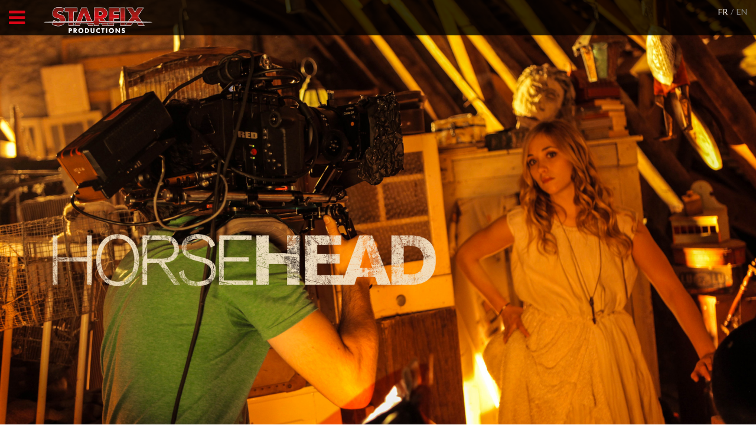

--- FILE ---
content_type: text/html;charset=UTF-8
request_url: http://www.starfixproductions.com/
body_size: 20101
content:
<!DOCTYPE html>

	<html lang="">
		<head>
			<meta charset="UTF-8">
			<meta name="viewport" content="width=device-width, initial-scale=1.0">
			<title>Starfix productions</title>
			<meta name="description" content="">
			<link rel="apple-touch-icon" sizes="57x57" href="/images/favicon/apple-icon-57x57.png">
<link rel="apple-touch-icon" sizes="60x60" href="/images/favicon/apple-icon-60x60.png">
<link rel="apple-touch-icon" sizes="72x72" href="/images/favicon/apple-icon-72x72.png">
<link rel="apple-touch-icon" sizes="76x76" href="/images/favicon/apple-icon-76x76.png">
<link rel="apple-touch-icon" sizes="114x114" href="/images/favicon/apple-icon-114x114.png">
<link rel="apple-touch-icon" sizes="120x120" href="/images/favicon/apple-icon-120x120.png">
<link rel="apple-touch-icon" sizes="144x144" href="/images/favicon/apple-icon-144x144.png">
<link rel="apple-touch-icon" sizes="152x152" href="/images/favicon/apple-icon-152x152.png">
<link rel="apple-touch-icon" sizes="180x180" href="/images/favicon/apple-icon-180x180.png">
<link rel="icon" type="image/png" sizes="192x192"  href="/fimages/avicon/android-icon-192x192.png">
<link rel="icon" type="image/png" sizes="32x32" href="/images/favicon/favicon-32x32.png">
<link rel="icon" type="image/png" sizes="96x96" href="/images/favicon/favicon-96x96.png">
<link rel="icon" type="image/png" sizes="16x16" href="/images/favicon/favicon-16x16.png">
<link rel="manifest" href="/images/favicon/manifest.json">
<meta name="msapplication-TileColor" content="#ffffff">
<meta name="msapplication-TileImage" content="/images/favicon/ms-icon-144x144.png">
<meta name="theme-color" content="#ffffff"> <link href="/stylesheets/bootstrap.css?3A8881CA86ABCC4E6770D0BC407D3184" media="screen" rel="stylesheet" type="text/css" />
<link href="/stylesheets/theme.css?3A8881CA86ABCC4E6770D0BC407D3184" media="screen" rel="stylesheet" type="text/css" />
<link href="/stylesheets/theme-responsive.css?3A8881CA86ABCC4E6770D0BC407D3184" media="screen" rel="stylesheet" type="text/css" />
<link href="/stylesheets/fancybox.css?3A8881CA86ABCC4E6770D0BC407D3184" media="screen" rel="stylesheet" type="text/css" />
<link href="/stylesheets/fancybox-theme.css?3A8881CA86ABCC4E6770D0BC407D3184" media="screen" rel="stylesheet" type="text/css" />
<link href="/stylesheets/theme-color.css?3A8881CA86ABCC4E6770D0BC407D3184" media="screen" rel="stylesheet" type="text/css" />
<link href="/stylesheets/flexslider.css?3A8881CA86ABCC4E6770D0BC407D3184" media="screen" rel="stylesheet" type="text/css" />
<link href="/stylesheets/lightbox.css?3A8881CA86ABCC4E6770D0BC407D3184" media="screen" rel="stylesheet" type="text/css" />
<link href="/stylesheets/starfix.css?3A8881CA86ABCC4E6770D0BC407D3184" media="screen" rel="stylesheet" type="text/css" />

			<link href="http://netdna.bootstrapcdn.com/font-awesome/4.0.3/css/font-awesome.css" rel="stylesheet"><!-- Font Awesome css -->
			<link href='http://fonts.googleapis.com/css?family=Lato:100,300,400,700,900,100italic,300italic,400italic,700italic,900italic' rel='stylesheet' type='text/css'><!-- Font Lato -->
			<link href='http://fonts.googleapis.com/css?family=Open+Sans:300italic,400italic,600italic,700italic,400,300,600,700' rel='stylesheet' type='text/css'><!-- Font Open Sans -->
			<script id="Cookiebot" src="https://consent.cookiebot.com/uc.js" data-cbid="e8df4aa7-e7ee-43cc-bca2-582ecf1bb4d0" data-blockingmode="auto" type="text/javascript"></script>
			<script src="/javascripts/vendor/jquery-1.11.0.min.js?3A8881CA86ABCC4E6770D0BC407D3184" type="text/javascript"></script>
<script src="/javascripts/vendor/modernizr.custom.js?3A8881CA86ABCC4E6770D0BC407D3184" type="text/javascript"></script>

		</head>
		<body data-spy="scroll" data-target="#gn-menu" class="not-global-detect">
			
			
	<div class="langs">
		<ul>
			
				<li class="current"><a href="/change-language/fr">FR</a></li>
			
				<li><a href="/change-language/en">EN</a></li>
			
		</ul>
	</div>

	<!-- VIDEO CONTROLS  -->
  <div class="video-controls">
    <a class="btn btn-default btn-sm" href="javascript:callPlayer('yt-player', 'playVideo');">Lecture</a>
    <a class="btn btn-default btn-sm" href="javascript:callPlayer('yt-player','pauseVideo');">Pause</a>
    <a class="btn btn-default btn-sm" href="javascript:callPlayer('yt-player','stopVideo');">Stop</a>
    <a class="btn btn-default btn-sm" href="javascript:callPlayer('yt-player','mute');">Couper le son</a>
    <a class="btn btn-default btn-sm" href="javascript:callPlayer('yt-player','unMute');">Audio</a>
  </div>
	<!-- VIDEO CONTROLS  -->

	<!-- NAVIGATION -->

  	<!-- Main navigation -->
  	<ul id="gn-menu" class="gn-menu-main">
  		<li class="gn-trigger">
    		<a class="gn-icon gn-icon-menu"><i class="fa fa-bars fa-2x"></i><span>Menu</span></a>
			<!-- Main menu -->
			<nav class="gn-menu-wrapper">
				<div class="gn-scroller">
					<ul class="nav gn-menu">
						
						<li>
							<a href="#carousel-01-landing" class="scroll sr-only"></a>
						</li>
						<li>
							<div class="gn-selector"></div>
							<a href="/"><i class="fa fa-circle-o"></i><span>Accueil</span></a>
						</li>
						<li>
							<div class="gn-selector"></div>
							<a href="/fr/films"><i class="fa fa-dot-circle-o"></i><span>Films</span></a>
						</li>
						
						
						<li>
							<div class="gn-selector"></div>
							<a href="/fr/musique"><i class="fa fa-dot-circle-o"></i><span>Musique</span></a>
						</li>
						<li>
							<div class="gn-selector"></div>
							<a href="/fr/licensing"><i class="fa fa-dot-circle-o"></i><span>Licensing</span></a>
						</li>
						<li>
							<div class="gn-selector"></div>
							<a href="/fr/historique"><i class="fa fa-dot-circle-o"></i><span>Historique</span></a>
						</li>
						<li>
							<div class="gn-selector"></div>
							<a href="/fr/double-affiche"><i class="fa fa-dot-circle-o"></i><span>Soirées Starfix</span></a>
						</li>
						<li>
							<div class="gn-selector"></div>
							<a href="/fr/a-propos"><i class="fa fa-dot-circle-o"></i><span>À propos</span></a>
						</li>
						<li>
							<div class="gn-selector"></div>
							<a href="/fr/blog"><i class="fa fa-dot-circle-o"></i><span>News</span></a>
						</li>
						<li>
							<div class="gn-selector"></div>
							<a href="https://blog.starfix.fr" target="_blank"><i class="fa fa-dot-circle-o"></i><span>Blog</span></a>
						</li>
						<li>
							<div class="gn-selector"></div>
							<a href="/fr/contact"><i class="fa fa-dot-circle-o"></i><span>Contact</span></a>
						</li>
						
					</ul>
				</div>
			</nav>
    	</li>
    	<li><a class="logo" href="/"><img alt="Logo" height="44" src="/images/logo.png?3A8881CA86ABCC4E6770D0BC407D3184" width="184" /></a></li>
  	</ul>
	<!-- NAVIGATION -->
<!-- CAROUSEL LANDING -->
<div id="carousel-01-landing" class="carousel slide carousel-01-landing" data-ride="carousel">
	<!-- Wrapper for slides -->
	<div class="carousel-inner">
		<div class="item active">
			<img src="/images/slider/Banniere_Horsehead_3.jpg" alt="SoirÃ©e Double Affiche">
			<div class="carousel-caption">
			</div>
		</div>
	</div>
</div>
<!-- CAROUSEL LANDING -->

	<div class="container">
  	<section id="g-welcome">
      <h1 class="main-title">
	      <span>
      		
		    	  	SOCIÉTÉ DE PRODUCTION DE CINÉMA
	     			
			 	</span>
      </h1>     
      <p class="main-title-description">
	    
				 	STARFIX PRODUCTIONS est une société de production d'oeuvres cinématographiques et audiovisuelles, implantée à Paris. Elle vient de terminer son second long métrage, démarre la production de son troisième film et développe aussi de nombreux autres projets. En marge de ses activités de production, la société exploite la marque STARFIX au travers d'une gamme de produits dérivées et de soirées cinéphiles. 
			 
    </section>
  </div>

	<div class="chevron-slider-core">
  	<div class="chevron-slider-top"></div>
    <div class="chevron-slider-bottom"></div>
    <div id="carousel-02" class="carousel slide carousel-fade carousel-02" data-ride="carousel">
			
			<!-- Indicators -->
			<ol class="carousel-indicators">
				
					<li data-target="#carousel-02" data-slide-to="0" class="active"></li>
				
					<li data-target="#carousel-02" data-slide-to="1"></li>
				
					<li data-target="#carousel-02" data-slide-to="2"></li>
				
					<li data-target="#carousel-02" data-slide-to="3"></li>
				
					<li data-target="#carousel-02" data-slide-to="4"></li>
								  	
			</ol>
			
			<!-- Wrapper for slides -->
			<div class="carousel-inner text-center">
			 	
			 			<div class="item active">
			    		<a href="/fr/licensing" title="livre-le-cinema-de-starfix"><img src='http://assets.starfixproductions.com/images/uploads/licencePicture/14/picture/starfix_slider-MAG.png' alt='' /></a>
							
			 			</div>	 		
			 		
			 			<div class="item">
			    		<a href="/fr/musique/4/cosmobility-dunndotta"><img src='http://assets.starfixproductions.com/images/uploads/productPicture/8/picture/cd2-home.png' alt='' /></a>
							
			 			</div>	 		
			 		
			 			<div class="item">
			    		<a href="/fr/musique/3/montage-great-film-composers-and-the-piano-gloria-cheng"><img src='http://assets.starfixproductions.com/images/uploads/productPicture/7/picture/cd1-home.png' alt='' /></a>
							
			 			</div>	 		
			 		
			 			<div class="item">
			    		<a href="/fr/films/2/horsehead"><img src='http://assets.starfixproductions.com/images/uploads/productPicture/14/picture/hh-home.png' alt='' /></a>
							
			 			</div>	 		
			 			
			</div>
			<a class="left carousel-control" href="#carousel-02" data-slide="prev">
				<span class="icon-prev"></span>
			</a>
			<a class="right carousel-control" href="#carousel-02" data-slide="next">
			  <span class="icon-next"></span>
			</a>
		</div>		
  </div>

	<!-- FEATURES -->
	<div class="container">
  	<section id="g-features">
    	<h1 class="main-title"><span>NOTRE ACTIVITÉ</span></h1>
      <p class="main-title-description">Starfix Productions est spécialisée dans différents secteurs de l’Entertainment avec la production de contenus originaux et la commercialisation de produits sous licence.</p>
      <div class="row text-center features-stuff">
      	
      	
      		<div class="col-lg-3 col-sm-6 col-sm-offset-0 col-xs-10 col-xs-offset-1 hover-listener-for-icons">
        		<a href="/fr/films">
        		<span class="fa-stack fa-2x">
        	  	<i class="fa fa-circle fa-stack-2x"></i>
        	  	<i class="fa fa-film fa-stack-1x fa-inverse"></i>
        	  </span>
        		</a>
        	  <h3><strong>Cinéma</strong></h3>
        	  <div class="separator-theme-color"></div>
        	  <p>Découvrez nos longs métrages.</p>
        	</div>
      	
      		<div class="col-lg-3 col-sm-6 col-sm-offset-0 col-xs-10 col-xs-offset-1 hover-listener-for-icons">
        		<a href="/fr/musique">
        		<span class="fa-stack fa-2x">
        	  	<i class="fa fa-circle fa-stack-2x"></i>
        	  	<i class="fa fa-music fa-stack-1x fa-inverse"></i>
        	  </span>
        		</a>
        	  <h3><strong>Musique</strong></h3>
        	  <div class="separator-theme-color"></div>
        	  <p>Découvrez nos productions musicales, de la pop electro rock à la musique “presque” de film.</p>
        	</div>
      	
      		<div class="col-lg-3 col-sm-6 col-sm-offset-0 col-xs-10 col-xs-offset-1 hover-listener-for-icons">
        		<a href="/fr/licensing">
        		<span class="fa-stack fa-2x">
        	  	<i class="fa fa-circle fa-stack-2x"></i>
        	  	<i class="fa fa-paperclip fa-stack-1x fa-inverse"></i>
        	  </span>
        		</a>
        	  <h3><strong>Licensing</strong></h3>
        	  <div class="separator-theme-color"></div>
        	  <p>Vous souhaitez fabriquer des produits à l'image de la marque STARFIX! Contactez-nous.</p>
        	</div>
      	
      		<div class="col-lg-3 col-sm-6 col-sm-offset-0 col-xs-10 col-xs-offset-1 hover-listener-for-icons">
        		<a href="/fr/historique">
        		<span class="fa-stack fa-2x">
        	  	<i class="fa fa-circle fa-stack-2x"></i>
        	  	<i class="fa fa-align-justify fa-stack-1x fa-inverse"></i>
        	  </span>
        		</a>
        	  <h3><strong>Historique</strong></h3>
        	  <div class="separator-theme-color"></div>
        	  <p>Lancé en 1983, découvrez l’histoire de STARFIX</p>
        	</div>
      	
        
      </div>
    </section>
	<!-- FEATURES -->
  </div>

	<div class="container">
		<section id="g-blog">
			<div class="row">
				<ul class="blog-topics">
					
						<li class="col-lg-6 col-md-6 col-md-offset-0 col-sm-10 col-sm-offset-1 col-xs-10 col-xs-offset-1">
							<div class="blog-topic-svg svg-animation">
								<div class="svg-hover" data-path-hover="M 0,250 370,250 430,100 370,0 0,0 z">
									<figure>
										<img src="/images/portfolio/horsehead-2.jpg" alt="..." />
										<svg viewBox="0 0 540 250" preserveAspectRatio="none">
											<path d="M 0 250 L 0 250 L 0 125 L 0 0 L 0 0 L 0 0 z "/>
										</svg>
										<figcaption>
											<div class="topic-name">
												Horsehead
											</div>
											<div class="topic-content"></div>
											<a href="/fr/films/2/horsehead" target="_blank"><div class="btn btn-default pull-left">En savoir plus</div></a>
										</figcaption>
									</figure>
								</div>
							</div>
						</li>
					
						<li class="col-lg-6 col-md-6 col-md-offset-0 col-sm-10 col-sm-offset-1 col-xs-10 col-xs-offset-1">
							<div class="blog-topic-svg svg-animation">
								<div class="svg-hover" data-path-hover="M 0,250 370,250 430,100 370,0 0,0 z">
									<figure>
										<img src="/images/portfolio/double-affiche.jpg" alt="..." />
										<svg viewBox="0 0 540 250" preserveAspectRatio="none">
											<path d="M 0 250 L 0 250 L 0 125 L 0 0 L 0 0 L 0 0 z "/>
										</svg>
										<figcaption>
											<div class="topic-name">
												Soirées Starfix
											</div>
											<div class="topic-content"></div>
											<a href="/fr/double-affiche" target="_blank"><div class="btn btn-default pull-left">En savoir plus</div></a>
										</figcaption>
									</figure>
								</div>
							</div>
						</li>
					
				</ul>
			</div>
		</section>
	</div>

	<div class="chevron-bottom"></div>
	

	<!-- FOOTER -->
	<section id="g-footer" class="footer invert-text">
  		<div class="container">
    		<div class="row">
      			<div class="col-lg-6 col-sm-6 text-right">
        			<h3 class="no-margin-btm">À propos</h3>
          			<div class="row">
           	 			<div class="col-lg-6 col-lg-offset-6">
              				<div class="separator-theme-color"></div>
            			</div>
         			</div>
					<p>Starfix Productions est une société cinématographique et audiovisuelle spécialisée dans différents dans la production de long-métrage et la commercialisation, sous licence, de sa marque <em>STARFIX.</em> : <br />
STARFIX est une marque déposée qui appartient à la société Starfix Productions <br />
© 2019 Starfix Productions</p> <a class="btn btn-primary btn-sm" href="/fr/contact">Contact</a>
        		</div>
				<div class="col-lg-6 col-sm-6">
					<h3 class="no-margin-btm">Suivez-nous</h3>
					<div class="row">
						<div class="col-lg-6">
							<div class="separator-dark-color"></div>
						</div>
					</div>
					<ul class="follow-us">
						
							<li>
								<a href="https://www.youtube.com/channel/UCGtt462wwS9DP_rmDpL32mw">
									<div class="follow-title">Youtube</div>
									<div class="follow-icon">
										<i class="fa fa-youtube"></i>
									</div>
								</a>
							</li>
						
							<li>
								<a href="https://twitter.com/StarfixProd">
									<div class="follow-title">Twitter</div>
									<div class="follow-icon">
										<i class="fa fa-twitter"></i>
									</div>
								</a>
							</li>
						
							<li>
								<a href="https://www.facebook.com/StarfixProductions">
									<div class="follow-title">Facebook</div>
									<div class="follow-icon">
										<i class="fa fa-facebook"></i>
									</div>
								</a>
							</li>
						
							<li>
								<a href="https://www.linkedin.com/company/starfix-productions">
									<div class="follow-title">Linked In</div>
									<div class="follow-icon">
										<i class="fa fa-linkedin"></i>
									</div>
								</a>
							</li>
						
					</ul>
        		</div>
      		</div>
    	</div>
	</section>
  	<section class="footer-copyrights">
		<div class="container">
			<ul class="copyrights pull-left">
				<li><a href="#carousel-01-landing" class="logo scroll"><img alt="Logo footer" height="28" src="/images/logo-footer.png?3A8881CA86ABCC4E6770D0BC407D3184" width="116" /></a></li>
				<li><p>Tous droits réservés, 2026</p></li>
			</ul>
			<ul class="footer-navigation pull-right">
				<li><a href="/">Accueil</a></li>
				<li><a href="/fr/films">Films</a></li>
				
				<li><a href="/fr/musique">Musique</a></li>
				<li><a href="/fr/licensing">Licensing</a></li>
				<li><a href="/fr/a-propos">À propos</a></li>
				<li><a href="/fr/blog">Blog</a></li>
				<li><a href="/fr/contact">Contact</a></li>
				<li><a href="/fr/gestion-des-cookies">Gestion des cookies</a></li>
			</ul>
		</div>
	</section>
	<!-- FOOTER -->

			<script>
  			(function(i,s,o,g,r,a,m){i['GoogleAnalyticsObject']=r;i[r]=i[r]||function(){
				(i[r].q=i[r].q||[]).push(arguments)},i[r].l=1*new Date();a=s.createElement(o),
				m=s.getElementsByTagName(o)[0];a.async=1;a.src=g;m.parentNode.insertBefore(a,m)
  			})(window,document,'script','//www.google-analytics.com/analytics.js','ga');
			
				ga('create', 'UA-27909440-1', 'auto');
				ga('send', 'pageview');
			</script>
		<script src="/javascripts/vendor/bootstrap.min.js?3A8881CA86ABCC4E6770D0BC407D3184" type="text/javascript"></script>
<script src="/javascripts/vendor/jquery.fancybox.pack.js?3A8881CA86ABCC4E6770D0BC407D3184" type="text/javascript"></script>
<script src="/javascripts/vendor/jquery.mousewheel-3.0.6.pack.js?3A8881CA86ABCC4E6770D0BC407D3184" type="text/javascript"></script>
<script src="/javascripts/vendor/jquery.fancybox-media.js?3A8881CA86ABCC4E6770D0BC407D3184" type="text/javascript"></script>
<script src="/javascripts/vendor/jquery.flexslider-min.js?3A8881CA86ABCC4E6770D0BC407D3184" type="text/javascript"></script>
<script src="/javascripts/vendor/lightbox.js?3A8881CA86ABCC4E6770D0BC407D3184" type="text/javascript"></script>
<script src="/javascripts/vendor/classie.js?3A8881CA86ABCC4E6770D0BC407D3184" type="text/javascript"></script>
<script src="/javascripts/vendor/gnmenu.js?3A8881CA86ABCC4E6770D0BC407D3184" type="text/javascript"></script>
<script src="/javascripts/vendor/snap.svg-min.js?3A8881CA86ABCC4E6770D0BC407D3184" type="text/javascript"></script>
<script src="/javascripts/hovers.js?3A8881CA86ABCC4E6770D0BC407D3184" type="text/javascript"></script>

			<script src="http://maps.google.com/maps/api/js?sensor=true"></script>			
			<script src="/javascripts/vendor/gmaps.js?3A8881CA86ABCC4E6770D0BC407D3184" type="text/javascript"></script>
<script src="/javascripts/vendor/jquery.validate.min.js?3A8881CA86ABCC4E6770D0BC407D3184" type="text/javascript"></script>
<script src="/javascripts/contact.js?3A8881CA86ABCC4E6770D0BC407D3184" type="text/javascript"></script>
<script src="/javascripts/common.js?3A8881CA86ABCC4E6770D0BC407D3184" type="text/javascript"></script>
<script src="/javascripts/demo.js?3A8881CA86ABCC4E6770D0BC407D3184" type="text/javascript"></script>
<script src="/javascripts/vendor/jquery.fitvids.js?3A8881CA86ABCC4E6770D0BC407D3184" type="text/javascript"></script>
<script src="/javascripts/video-youtube.js?3A8881CA86ABCC4E6770D0BC407D3184" type="text/javascript"></script>
<script src="/javascripts/retina.min.js?3A8881CA86ABCC4E6770D0BC407D3184" type="text/javascript"></script>

			<script type="text/javascript">
				$(function(){
					$('.video-wrapper').fitVids();
				});
			</script><!-- initialize fitVids for responsive video -->
		</body>
	</html> 

--- FILE ---
content_type: text/css
request_url: http://www.starfixproductions.com/stylesheets/theme.css?3A8881CA86ABCC4E6770D0BC407D3184
body_size: 51859
content:
/* Main styles for template "Goddess" by ArtRow

01. Main styles
    Grid
    Typography
02. Navigation
03. Carousels (Sliders, Landing)
    Carousel-01 (Landing Slider)
    Carousel-02 (Chevron slider)
    Video Landing
    Video controls
    Revolution Landing (Slider Revolution)
    Rainy Landing
04. Buttons
    Button default
    Button primary
05. SVG (SVG Animation)
    Common styles
06. Sections + SVG Animations
    Features
    About Us + SVG
    Portfolio + SVG
    Pricing tables
    Blog + SVG
    Blog topic
    Clients
    Contacts (google map)
    Feedback, Subscribe (Forms)
    Footer
07. Our Blog page
08. Additional elements
    Chevrons
    Separators
    Quotes
    Image wrappers
    Comments
    Tooltip
    Detect mobile button


Styles for responsive located in mediaquery-goddess.css

/* 01 MAIN STYLES
****************************************************************************************************/
html,
body {
  background: #fff;
  font-family: 'Lato', 'Open Sans', sans-serif;
  -webkit-text-size-adjust: 100%;
      -ms-text-size-adjust: 100%;
}
a {
  color: #e84700;
  -webkit-transition: all 0.3s ease-out;
     -moz-transition: all 0.3s ease-out;
      -ms-transition: all 0.3s ease-out;
       -o-transition: all 0.3s ease-out;
          transition: all 0.3s ease-out;
}
a:hover,
a:focus {
  color: #333;
  text-decoration: none;
}
ul {
  padding-left: 0;
  list-style: none;
}
section {
  padding-top: 80px;
  padding-bottom: 20px;
}
blockquote {
  border: none;
  text-align: center;
  font-style: italic;
}
::selection {
  color: #fff;
  background: #e84700;
}
::-moz-selection {
  color: #fff;
  background: #e84700;
}
.pointers-none {
  pointer-events:none;
}

/* Grid */
.container {
  min-width: 290px;
}
.section-description,
.section-description-theme-separator {
  margin: 40px 80px 0;
  padding: 10px 20px;
  text-align: center;
}
.section-description-theme-separator {
  border-top: 1px solid #e84700;
}

/* Typography */
.btn,
.form-control,
.portfolio-thumb-description,
.tooltip,
.blog-topics li div {
  font-family: 'Open Sans';
}
.text-theme-color {
  color: #e84700;
}
.text-white-color {
  color: #fff;
}
.main-title {
  text-align: center;
  text-transform: uppercase;
  margin: 20px 80px;
  overflow: hidden;
  font-weight: 700;
}
.main-title span {
  display: inline-block;
  position: relative;
}
.main-title span:before,
.main-title span:after {
  content: '';
  position: absolute;
  height: 1px;
  border-top: 1px solid #333;
  top: 50%;
  width: 612px;
}
.main-title span:before {
  right: 100%;
  margin-right: 30px;
}
.main-title span:after {
  left: 100%;
  margin-left: 30px;
}
.main-title-description {
  text-align: center;
  font-size: 18px;
  margin: 30px;
  margin-bottom: 50px;
}

/* logo */
.logo {
  font-size: 30px;
  font-weight: normal;
  color: #fff;
}
.logo span {
  color: #e84700;
  font-weight: bold;
}
a.logo:hover {
  color: #fff;
}

/* 02 NAVIGATION
****************************************************************************************************/
*,
*:after,
*::before {
  -webkit-box-sizing: border-box;
  -moz-box-sizing: border-box;
  box-sizing: border-box;
}
.gn-menu-main .logo {
  margin-left: -16px;
}
.gn-menu-main,
.gn-menu-main ul {
  margin: 0;
  padding: 0;
  background: rgba(0,0,0,0.8);
  color: #808080;
  text-transform: none;
  font-weight: 300;
  line-height: 60px;
  -webkit-transition: all 0.3s ease-out;
     -moz-transition: all 0.3s ease-out;
      -ms-transition: all 0.3s ease-out;
       -o-transition: all 0.3s ease-out;
          transition: all 0.3s ease-out;
}
.gn-menu-main {
  position: fixed;
  top: 0;
  left: 0;
  width: 100%;
  height: 60px;
  font-size: 16px;
  z-index: 999;
}
.gn-menu-main a {
  display: block;
  height: 100%;
  text-decoration: none;
  cursor: pointer;
}
.no-touch .gn-menu-main a:hover,
.no-touch .gn-menu li.gn-search-item:hover,
.no-touch .gn-menu li.gn-search-item:hover a {
  background: transparent;
  color: white;
}
.gn-menu-main > li {
  display: block;
  float: left;
  height: 100%;
  text-align: center;
}
/* icon-only trigger (menu item) */
.gn-menu-main li.gn-trigger {
  position: relative;
  width: 60px;
  -webkit-touch-callout: none;
  -webkit-user-select: none;
  -khtml-user-select: none;
  -moz-user-select: none;
  -ms-user-select: none;
  user-select: none;
}
.gn-menu-main > li > a {
  padding: 0 30px;
  text-transform: uppercase;
  letter-spacing: 1px;
}
.gn-menu-main:after {
  display: table;
  clear: both;
  content: "";
}
.gn-menu-wrapper {
  position: fixed;
  top: 60px;
  bottom: 0;
  left: 0;
  overflow: hidden;
  width: 60px;
  border-top: 1px solid #e84700;
  background: transparent;
  left: -60px;
  -webkit-transition: all 0.3s ease-out;
     -moz-transition: all 0.3s ease-out;
      -ms-transition: all 0.3s ease-out;
       -o-transition: all 0.3s ease-out;
          transition: all 0.3s ease-out;
}

/* nav menu */
.gn-scroller .nav > li > a {
  padding: inherit;
}
.gn-scroller .nav > li > a:hover,
.gn-scroller .nav > li > a:focus {
  text-decoration: none;
  background-color: inherit;
}
.gn-scroller {
  position: absolute;
  overflow-y: scroll;
  width: 375px;
  height: 100%;
}
.gn-menu {
  border-bottom: 5px solid #e84700;
  text-align: left;
  font-size: 18px;
}
.gn-menu li,
.gn-menu li a {
  position: relative;
  text-transform: uppercase;
  color: #808080;
}
.gn-menu li i {
  width: 60px;
  text-align: center;
}
.gn-menu li a span {
  padding-left: 15px;
}
.gn-selector {
  position: absolute;
  top: 0;
  left: -70px;
  width: 60px;
  height: 60px;
  background: #e84700;
  -webkit-transition: all 0.2s ease-out;
     -moz-transition: all 0.2s ease-out;
      -ms-transition: all 0.2s ease-out;
       -o-transition: all 0.2s ease-out;
          transition: all 0.2s ease-out;
}
.gn-selector:after,
.gn-selector::after {
  position: absolute;
  top: 0;
  left: 100%;
  content: '';
  width: 0;
  height: 0;
  border-top: 30px solid transparent;
  border-bottom: 30px solid transparent;
  border-left: 10px solid #e84700;
}
.gn-menu li:hover .gn-selector {
  left: -55px;
}
.gn-menu li.active a {
  color: #fff;
}
.gn-menu li.active .gn-selector {
  left: 0;
}
.gn-menu li:not(:first-child),
.gn-menu li li {
  box-shadow: inset 0 1px rgba(255,255,255,0.1);
}
.gn-submenu li {
  overflow: hidden;
  height: 0;
  -webkit-transition: height 0.3s;
  -moz-transition: height 0.3s;
  transition: height 0.3s;
}
.gn-submenu li a {
  color: #666;
}
input.gn-search {
  position: relative;
  z-index: 10;
  padding-left: 75px;
  outline: none;
  border: none;
  background: transparent;
  color: #e84700;
  font-weight: 300;
  font-family: 'Lato', Arial, sans-serif;
  cursor: pointer;
}
/* icons on navbar */
.icon-nav {
  display: block;
  background: transparent;
}
.icon-nav:hover {
  background: #e84700;
  color: #fff;
}
.icon-nav i {
  line-height: 60px;
}

/* placeholder */
.gn-search::-webkit-input-placeholder {
  color: #e84700
}
.gn-search:-moz-placeholder {
  color: #e84700
}
.gn-search::-moz-placeholder {
  color: #e84700
}
.gn-search:-ms-input-placeholder {
  color: #e84700
}

/* hide placeholder when active in Chrome */
.gn-search:focus::-webkit-input-placeholder,
.no-touch .gn-menu li.gn-search-item:hover .gn-search:focus::-webkit-input-placeholder {
  color: transparent
}
input.gn-search:focus {
  cursor: text
}
.no-touch .gn-menu li.gn-search-item:hover input.gn-search {
  color: white
}

/* placeholder */
.no-touch .gn-menu li.gn-search-item:hover .gn-search::-webkit-input-placeholder {
  color: white
}
.no-touch .gn-menu li.gn-search-item:hover .gn-search:-moz-placeholder {
  color: white
}
.no-touch .gn-menu li.gn-search-item:hover .gn-search::-moz-placeholder {
  color: white
}
.no-touch .gn-menu li.gn-search-item:hover .gn-search:-ms-input-placeholder {
  color: white
}
.gn-menu-main a.gn-icon-search {
  position: absolute;
  top: 0;
  left: 0;
  height: 60px;
}
.gn-icon::before {
  display: inline-block;
  width: 60px;
  text-align: center;
  text-transform: none;
  font-weight: normal;
  font-style: normal;
  font-variant: normal;
  font-family: 'FontAwesome';
  line-height: 1;
  speak: none;
  -webkit-font-smoothing: antialiased;
}

/* if an icon anchor has a span, hide the span */
.gn-icon span {
  width: 0;
  height: 0;
  display: block;
  overflow: hidden;
}
.gn-icon-menu {
  width: 60px;
}
.gn-icon-menu i{
  line-height: 60px;
  margin-left: -15px;
}
.no-touch .gn-icon-menu i {
  color: #e84700;
}
.no-touch .gn-icon-menu.gn-selected:hover i,
.gn-icon-menu.gn-selected i {
  color: #fff;
}
.no-touch .gn-icon-menu.gn-selected:hover,
.gn-icon-menu.gn-selected  {
  background: #e84700;
  color: #fff;
}

/* styles for opening menu */
.gn-menu-wrapper.gn-open-all,
.gn-menu-wrapper.gn-open-part {
  left: 0;
  -webkit-transition: all 0.3s ease-out;
     -moz-transition: all 0.3s ease-out;
      -ms-transition: all 0.3s ease-out;
       -o-transition: all 0.3s ease-out;
          transition: all 0.3s ease-out;
}
.gn-menu-wrapper.gn-open-all {
  width: 340px
}
.gn-menu-wrapper.gn-open-all .gn-submenu li {
  height: 60px
}
@media screen and (max-width: 422px) {
  .gn-menu-wrapper.gn-open-all {
    left: 0;
    width: 100%;
  }
  .gn-menu-wrapper.gn-open-all .gn-scroller {
    width: 130%
  }
}

/* 03. CAROUSELS (SLIDERS)
****************************************************************************************************/
.carousel-indicators li {
  border: 1px solid #e84700;
}
.carousel-indicators-fixed {
  bottom: 10px !important;
}
.carousel-indicators .active {
  background-color: #e84700;
}
.carousel-control {
  font-size: 20px;
  color: #000;
  text-shadow: none;
}
.carousel-control.left,
.carousel-control.right {
  background-image: none;
  background-image: none;
  filter: none;
}
.carousel-control:hover,
.carousel-control:focus {
  color: #e84700;
  opacity: 1;
}
.carousel-control .icon-prev {
  left: 10px;
}
.carousel-control .icon-next {
  right: 0;
}
.carousel-control .icon-prev,
.carousel-control .icon-next {
  width: 20px;
  height: 20px;
  margin-top: -10px;
  margin-left: -10px;
  font-family: 'FontAwesome';
}
.carousel-control .icon-prev:before {
  content: '\f104';
}
.carousel-control .icon-next:before {
  content: '\f105';
}
.carousel-caption {
  font-family: 'Open Sans';
}
.carousel-caption a {
  color: inherit;
}
.carousel-caption a:hover {
  color: #e84700;
}
/* Carousel crossfade animation */
.carousel-fade .item {
  -webkit-transition: .7s ease-in-out opacity;
  -moz-transition: .7s ease-in-out opacity;
  -ms-transition: .7s ease-in-out opacity;
  -o-transition: .7s ease-in-out opacity;
  transition: .7s ease-in-out opacity;
  left: 0 !important;
}
.carousel-fade .active.left,
.carousel-fade .active.right { opacity: 0; z-index: 2; }

/* Carousel-01 (Landing Slider) */
.carousel-01-landing .carousel-inner > .item > img,
.carousel-01-landing .carousel-inner > .item > a > img {
  display: block;
  width: 100%;
  height: auto;
}
.slider-landing-left-wrapper,
.slider-landing-right-wrapper {
  position: absolute;
  width: 400px;
  max-width: 45%;
  height: 100%;
  overflow: hidden;
  top: 0;
  left: 0;
}
.slider-landing-right-wrapper {
  right: 0;
  left: auto;
}
.slider-landing-left,
.slider-landing-right {
  position: absolute;
  bottom: 0;
  width: 100%;
  height: 0;
  overflow: hidden;
}
.slider-landing-left {
  padding-bottom: 25%;
}
.slider-landing-right {
  padding-top: 100%;
}
.slider-landing-left:after,
.slider-landing-right:after {
  content: '';
  display: block;
  width: 0;
  height: 0;
  opacity: 0.5;
  -webkit-transition: all .5s ease-in-out;
  -moz-transition: all .5s ease-in-out;
  -ms-transition: all .5s ease-in-out;
  -o-transition: all .5s ease-in-out;
  transition: all .5s ease-in-out;
}
.slider-landing-left-wrapper:hover .slider-landing-left:after,
.slider-landing-left-wrapper:hover .slider-landing-left i,
.slider-landing-right-wrapper:hover .slider-landing-right:after,
.slider-landing-right-wrapper:hover .slider-landing-right i {
  opacity: 1;
}
.slider-landing-left-wrapper:hover .slider-landing-left:after {
  border-bottom: 100px solid #e84700;
}
.slider-landing-right-wrapper:hover .slider-landing-right:after {
  border-right: 400px solid #e84700;
}
.slider-landing-left:after {
  border-right: 400px solid transparent;
  border-bottom: 100px solid #000;
}
.slider-landing-right:after {
  margin-top:-100px;
  border-top: 100px solid transparent;
  border-right: 400px solid #000;
}
.slider-landing-left i,
.slider-landing-right i {
  position: absolute;
  color: #fff;
  bottom: 40%;
  left: 30px;
  opacity: 0.25;
  z-index: 9;
  -webkit-transition: all 1s ease-in-out;
  -moz-transition: all 1s ease-in-out;
  -ms-transition: all 1s ease-in-out;
  -o-transition: all 1s ease-in-out;
  transition: all 1s ease-in-out;
}
.slider-landing-right i {
  bottom: 10%;
  right: 30px;
  left: auto;
}
.carousel-01-landing .carousel-indicators {
  bottom: 25px;
}
.carousel-01-landing .carousel-caption {
  bottom: -30px;
  color: #808080;
  text-shadow: none;
  font-size: 16px;
}
/* Chevron for landing slider*/
.chevron-slider-wrapper {
  z-index: 50;
  height: 300px;
  position: absolute;
  top: 0;
  left: 0;
  width: 100%;
}
.chevron-slider-landing {
  position: absolute;
  top: 0;
  left: 0;
  text-align: center;
  height: 400px;
  width: 100%;
  margin-top: -60px;
  opacity: 0.5;
  -webkit-transition: all 0.8s ease-in-out;
  -moz-transition: all 0.8s ease-in-out;
  -ms-transition: all 0.8s ease-in-out;
  -o-transition: all 0.8s ease-in-out;
  transition: all 0.8s ease-in-out;
}
.chevron-slider-landing:before,
.chevron-slider-landing:after {
  content: '';
  position: absolute;
  top: 0;
  left: 0;
  height: 100%;
  width: 50%;
  background: #000;
  -webkit-transform: skew(0deg, 6deg);
  -moz-transform: skew(0deg, 6deg);
  -ms-transform: skew(0deg, 6deg);
  -o-transform: skew(0deg, 6deg);
  transform: skew(0deg, 6deg);
}
.chevron-slider-landing:after {
  right: 1px;
  left: auto;
  width: calc(50% + 1px);
  -webkit-transform: skew(0deg, -6deg);
  -moz-transform: skew(0deg, -6deg);
  -ms-transform: skew(0deg, -6deg);
  -o-transform: skew(0deg, -6deg);
  transform: skew(0deg, -6deg);
}
.chevron-slider-content {
  position: absolute;
  width: 100%;
  top: 60px;
  left: 0;
  opacity: 1;
  -webkit-transition: all 0.8s ease-in-out;
  -moz-transition: all 0.8s ease-in-out;
  -ms-transition: all 0.8s ease-in-out;
  -o-transition: all 0.8s ease-in-out;
  transition: all 0.8s ease-in-out;
  pointer-events: none;
}
.chevron-slider-content h1 {
  font-size: 72px;
  color: #fff;
}
.chevron-slider-separator {
  height: 1px;
  background: rgba(255,255,255,0.5);
  width: 50%;
  margin: 0 auto;
}
.chevron-slider-content p {
  text-transform: uppercase;
  font-weight: 300;
  color: #fff;
  font-size: 18px;
  margin: 20px 0;
}

.btn-welcome {
  text-align: center;
}
.btn-welcome span {
  display: inline-block;
  position: relative;
  width: 48px;
  height: 48px;
  border-radius: 50%;
  background: transparent;
  border: 1px solid rgba(255,255,255,0.8);
  -webkit-transition: all 0.3s ease-in-out;
  -moz-transition: all 0.3s ease-in-out;
  -ms-transition: all 0.3s ease-in-out;
  -o-transition: all 0.3s ease-in-out;
  transition: all 0.3s ease-in-out;
}
.btn-welcome:hover span {
  background: #e84700;
  border: 1px solid #e84700;
}
.btn-welcome span i {
  line-height: 48px;
  color: #fff;
}
.btn-welcome span:before,
.btn-welcome span:after {
  content: '';
  position: absolute;
  height: 1px;
  border-top: 1px solid rgba(255,255,255,0.5);
  top: 50%;
  width: 250px;
}
.btn-welcome span:before {
  right: 100%;
}
.btn-welcome span:after {
  left: 100%;
}
/* Animation without global mobile detect */
.not-global-detect .chevron-slider-wrapper .chevron-slider-landing {
  opacity: 0.5;
  top: 0;
}
.not-global-detect .chevron-slider-wrapper .chevron-slider-content {
  opacity: 1;
  pointer-events: inherit;
}
.not-global-detect .chevron-slider-wrapper:hover .chevron-slider-landing {
  opacity: 0.8;
}
.not-global-detect .carousel-01-landing:hover .chevron-slider-landing {
  top: -400px;
}
.not-global-detect .chevron-slider-wrapper:hover .chevron-slider-landing {
  top: 0 !important;
}
.not-global-detect .carousel-01-landing:hover .chevron-slider-content {
  opacity: 0;
}
.not-global-detect .chevron-slider-wrapper:hover .chevron-slider-content {
  opacity: 1 !important;
}
/*-*/
.chevron-slider-wrapper .chevron-slider-landing {
  opacity: 0;
  top: -400px;
}
.chevron-slider-wrapper .chevron-slider-content {
  opacity: 0;
}

/* Video Landing */
.video-landing {
  position: relative;
}
.element-landing-left-wrapper,
.element-landing-right-wrapper {
  position: absolute;
  width: 400px;
  max-width: 45%;
  height: 100%;
  overflow: hidden;
  top: -30px;
  left: 0;
  pointer-events:none;
}
.element-landing-right-wrapper {
  right: 0;
  left: auto;
}
.element-landing-left,
.element-landing-right {
  position: absolute;
  bottom: 0;
  width: 100%;
  height: 0;
  overflow: hidden;
}
.element-landing-left {
  padding-bottom: 25%;
}
.element-landing-right {
  padding-top: 100%;
}
.element-landing-left:after,
.element-landing-right:after {
  content: '';
  display: block;
  width: 0;
  height: 0;
  opacity: 1;
}
.element-landing-left:after {
  border-right: 400px solid transparent;
  border-bottom: 100px solid #e84700;
}
.element-landing-right:after {
  margin-top:-100px;
  border-top: 100px solid transparent;
  border-right: 400px solid #e84700;
}
.iframe-block {
  position: absolute;
  width: 100%;
  height: 100%;
  top: 0;
  left: 0;
}
/* Animation without global mobile detect */
.not-global-detect .video-landing:hover .chevron-slider-landing {
  top: -400px;
}
.not-global-detect .video-landing:hover .chevron-slider-content {
  opacity: 0;

}
/* Video Controls */
.video-controls {
  position: absolute;
  top: 60px;
  right: 0;
  padding: 10px;
  z-index: 9999;
  text-align: center;
  opacity: 0;
  -webkit-transition: all 0.3s ease-out;
     -moz-transition: all 0.3s ease-out;
      -ms-transition: all 0.3s ease-out;
       -o-transition: all 0.3s ease-out;
          transition: all 0.3s ease-out;
}
.video-controls:hover {
  opacity: 1;
}
.video-controls a,
.video-controls a:focus,
.video-controls a:active,
.video-controls a.active {
  color: #fff;
  background: #000;
  border: none;
  display: inline-block;
  opacity: 0.5;
}
.video-controls a:hover {
  background: #e84700;
  opacity: 1;
}

/* Carousel-2 (Chevron-slider) */
.carousel-02 {
  position: relative;
  max-width: 950px;
  margin: 0 auto;
  top: -120px;
}
.carousel-02 .carousel-caption {
  color: #808080;
  text-shadow: none;
  bottom: -30px;
}
.chevron-slider-core {
  position: relative;
  margin-top: 150px;
  margin-bottom: 100px;
  width: 100%;
  height: 300px;
  background: #e6e6e6;
}
.chevron-slider-top {
  position: absolute;
  top: 0;
  text-align: center;
  height: 100px;
  width: 100%;
  margin-top: -50px;
}
.chevron-slider-top:before,
.chevron-slider-top:after {
  content: '';
  position: absolute;
  top: 0;
  left: 0;
  height: 100%;
  width: 50%;
  background: #e6e6e6;
  -webkit-transform: skew(0deg, 4deg);
  -moz-transform: skew(0deg, 4deg);
  -ms-transform: skew(0deg, 4deg);
  -o-transform: skew(0deg, 4deg);
  transform: skew(0deg, 4deg);
}
.chevron-slider-top:after {
  right: 1px;
  left: auto;
  width: calc(50% + 1px);
  -webkit-transform: skew(0deg, -4deg);
  -moz-transform: skew(0deg, -4deg);
  -ms-transform: skew(0deg, -4deg);
  -o-transform: skew(0deg, -4deg);
  transform: skew(0deg, -4deg);
}
.chevron-slider-bottom {
  position: absolute;
  bottom: 0;
  text-align: center;
  height: 100px;
  width: 100%;
  margin-bottom: -50px;
}
.chevron-slider-bottom:before,
.chevron-slider-bottom:after {
  content: '';
  position: absolute;
  bottom: 0;
  left: 0;
  height: 100%;
  width: 50%;
  background: #e6e6e6;
  -webkit-transform: skew(0deg, -4deg);
  -moz-transform: skew(0deg, -4deg);
  -ms-transform: skew(0deg, -4deg);
  -o-transform: skew(0deg, -4deg);
  transform: skew(0deg, -4deg);
}
.chevron-slider-bottom:after {
  right: 1px;
  left: auto;
  width: calc(50% + 1px);
  -webkit-transform: skew(0deg, 4deg);
  -moz-transform: skew(0deg, 4deg);
  -ms-transform: skew(0deg, 4deg);
  -o-transform: skew(0deg, 4deg);
  transform: skew(0deg, 4deg);
}

/* Carousel-03 (Clients) */
.carousel-03 .carousel-indicators{
  bottom: -20px;
}
/* Outside controls */
.outside-controls-for-slider {
  text-align: center;
  padding-bottom: 30px;
}
.outside-controls-for-slider a {
  position: relative;
  display: inline-block;
  margin: 3px;
  width: 32px;
  height: 32px;
  background: #333;
  border-radius: 50%;
  font-size: 28px;
  color: #fff;
}
.outside-controls-for-slider a:hover,
.outside-controls-for-slider a.hover {
  background: #e84700;
}
.outside-control-for-slider-left:after,
.outside-control-for-slider-right:after {
  position: absolute;
  width: 32px;
  height: 32px;
  left: -2px;
  top: -3px;
  font-family: 'FontAwesome';
  content: '\f104';
}
.outside-control-for-slider-right:after {
  left: 2px;
  content: '\f105';
}
/* Revolution Landing */
.revolution-landing {
  position: relative;
}
.revolution-landing-left-wrapper,
.revolution-landing-right-wrapper {
  position: absolute;
  width: 400px;
  max-width: 45%;
  height: 100%;
  overflow: hidden;
  top: 0;
  left: 0;
  pointer-events:none;
  z-index: 98;
}
.revolution-landing-right-wrapper {
  right: 0;
  left: auto;
}
.revolution-landing-left,
.revolution-landing-right {
  position: absolute;
  bottom: 0;
  width: 100%;
  height: 0;
  overflow: hidden;
}
.revolution-landing-left {
  padding-bottom: 25%;
}
.revolution-landing-right {
  padding-top: 100%;
}
/*-*/
.chevron-for-revolution {
  z-index: 99;
}
/* revolution navigation */
.tp-bullets.simplebullets.goddess .bullet {
  cursor:pointer; 
  position:relative;  
  background: transparent;
  width:12px; 
  height:12px;  
  margin-right:0px; 
  float:left; margin-top:0px; 
  margin-left:5px;
  border-radius: 50%;
  border: 1px solid #e84700;
}
.tp-bullets.simplebullets.goddess .bullet.selected {
  background: #e84700;
}
.tp-bullets.simplebullets.goddess .bullet.last {
  margin-right:3px;
}
.tp-leftarrow.default,
.tp-rightarrow.default {
  z-index:100;
  cursor:pointer;
  position:relative;
  width:40px;
  height:40px;
  background: none;
  color: #fff;
  font-size: 40px;
  line-height: 40px;
  text-align: center;
  font-family: 'FontAwesome';
}
.tp-leftarrow.default:before {
  content: '\f104';
}
.tp-rightarrow.default:before {
  content: '\f105';
}
/* captions for Revolution slider */
.gds-caption-01 {
  width: 36%;
  height: 25.5%;
}
.gds-caption-02 {
  width: 36.4%;
  height: 20.4% ;
}
.gds-caption-largetext,
.gds-caption-bigtext,
.gds-caption-mediumtext {
  font-family: "Open Sans";
}
.gds-caption-largetext {
  font-size: 48px;
  font-weight: 300;
}
.gds-caption-bigtext {
  font-size: 30px;
}
.gds-caption-mediumtext {
  font-size: 24px;
  font-weight: 300;
}
.tp-caption a {
  color: inherit;
}
.tp-caption a:hover {
  color: inherit;
}
/* Rainy Landing */
.rainy-landing {
  position: relative;
}

/* 04 BUTTONS
****************************************************************************************************/
/* Button default */
.btn-inline .btn {
  margin: 0 5px;
  margin-bottom: 10px;
}
.btn-default {
  color: #fff;
  background-color: #333;
  border-color: #333;
}
.btn-default a.current {
	color: #FFF !important;	
}
.btn-default:hover,
.btn-default:focus,
.btn-default:active,
.btn-default.active,
.open .dropdown-toggle.btn-default {
  color: #fff;
  background-color: #333;
  border-color: #333;
}
figcaption .btn {
  margin-top: 5px;
}
figcaption .btn-default:hover,
figcaption .btn-default:focus,
figcaption .btn-default:active,
figcaption .btn-default.active {
  color: #333;
  background-color: #fff;
  border-color: #fff;
}
.btn-default:active,
.btn-default.active,
.open .dropdown-toggle.btn-default {
  background-image: none;
}
.btn-default.disabled,
.btn-default[disabled],
fieldset[disabled] .btn-default,
.btn-default.disabled:hover,
.btn-default[disabled]:hover,
fieldset[disabled] .btn-default:hover,
.btn-default.disabled:focus,
.btn-default[disabled]:focus,
fieldset[disabled] .btn-default:focus,
.btn-default.disabled:active,
.btn-default[disabled]:active,
fieldset[disabled] .btn-default:active,
.btn-default.disabled.active,
.btn-default[disabled].active,
fieldset[disabled] .btn-default.active {
  background-color: #333;
  border-color: #333;
  opacity: 0.5;
}
.btn-default .badge {
  color: #333;
  background-color: #fff;
}

/* Button primary */
.btn-primary {
  background-color: #e84700;
  border-color: #e84700;
}
.btn-primary:hover,
.btn-primary:focus,
.btn-primary:active,
.btn-primary.active,
.open .dropdown-toggle.btn-primary {
  background-color: #e84700;
  border-color: #e84700;
}
figcaption .btn-primary:hover,
figcaption .btn-primary:focus,
figcaption .btn-primary:active,
figcaption .btn-primary.active {
  color: #e84700;
  background-color: #fff;
  border-color: #fff;
}
.btn-primary.disabled,
.btn-primary[disabled],
fieldset[disabled] .btn-primary,
.btn-primary.disabled:hover,
.btn-primary[disabled]:hover,
fieldset[disabled] .btn-primary:hover,
.btn-primary.disabled:focus,
.btn-primary[disabled]:focus,
fieldset[disabled] .btn-primary:focus,
.btn-primary.disabled:active,
.btn-primary[disabled]:active,
fieldset[disabled] .btn-primary:active,
.btn-primary.disabled.active,
.btn-primary[disabled].active,
fieldset[disabled] .btn-primary.active {
  background-color: #e84700;
  border-color: #e84700;
  opacity: 0.5;
}
.btn-primary .badge {
  color: #e84700;
  background-color: #fff;
}

/* 05 SVG (SVG ANIMATION)
****************************************************************************************************/
/* Common styles */
.svg-animation {
  width: 100%;
}
.svg-animation .svg-hover {
  text-align: left;
  width: 100%;
  color: #000;
}
.svg-animation figure {
  position: relative;
  overflow: hidden;
  background: transparent;
}
.svg-animation figure img {
  position: relative;
  display: block;
  width: 100%;
  opacity: 1;
  -webkit-transition: opacity 0.3s;
  transition: opacity 0.3s;
  -webkit-backface-visibility: hidden;
  backface-visibility: hidden;
}
.svg-animation figcaption {
  position: absolute;
  top: 0;
  z-index: 11;
  padding: 10px;
  width: 100%;
  height: 100%;
  text-align: center;
  -webkit-backface-visibility: hidden;
  backface-visibility: hidden;
}
/* Style for SVG */
.svg-animation svg {
  position: absolute;
  top: 0;
  z-index: 10;
  width: 100%;
  height: 100%;
}
.svg-animation svg path {
  fill: #e84700;
}

/* 06 SECTIONS + SVG
****************************************************************************************************/
/* Features */
.features-stuff > div {
  padding-top: 30px;
}
.hover-listener-for-icons:hover .fa-circle {
  color: #e84700;
}
.hover-listener-for-icons .fa-circle {
  -webkit-transition: all 0.3s ease-in-out;
  -moz-transition: all 0.3s ease-in-out;
  -ms-transition: all 0.3s ease-in-out;
  -o-transition: all 0.3s ease-in-out;
  transition: all 0.3s ease-in-out;
}

/* About Us + SVG */
.about-social-icons {
  position: absolute;
  width: 100%;
  top: 50%;
  left: 0;
  padding: 0;
  margin: 0;
}
.about-social-icons li {
  display: inline-block;
  color: #e84700;
}
.about-social figure {
  background: #000;
}
.about-social figure .about-social-icons {
  opacity: 1;
}
.about-social figure .about-social-icons .social-1st,
.about-social figure .about-social-icons .social-2nd,
.about-social figure .about-social-icons .social-3rd,
.about-social figure .about-social-icons .social-4th,
.about-social figure .about-social-icons .social-5th{
  opacity: 0;
  -webkit-transform: translateY(-50%) translateX(-50%) scale(0.25);
  transform: scale(0.25);
  -webkit-transition: opacity 0.3s, -webkit-transform 0.3s;
  transition: opacity 0.3s, transform 0.3s;
}
/* About Us. SVG */
.about-social > .svg-hover:hover figure img {
  opacity: 0.7;
}
.about-social-icons a:hover .fa-inverse {
  color: #e84700;
}
.about-social-icons a:hover {
  color: #fff;
}
.about-social > .svg-hover:hover figure .about-social-icons .social-1st,
.about-social > .svg-hover:hover figure .about-social-icons .social-2nd,
.about-social > .svg-hover:hover figure .about-social-icons .social-3rd,
.about-social > .svg-hover:hover figure .about-social-icons .social-4th,
.about-social > .svg-hover:hover figure .about-social-icons .social-5th {
  opacity: 1;
  -webkit-transform: translateY(-50%) translateX(0) scale(1);
  transform: translateY(-50%) translateX(0) scale(1);
}
.about-social > .svg-hover:hover figure .about-social-icons .social-2nd {
  transition-delay: 0.2s;
}
.about-social > .svg-hover:hover figure .about-social-icons .social-3rd {
  transition-delay: 0.4s;
}
.about-social > .svg-hover:hover figure .about-social-icons .social-4th {
  transition-delay: 0.6s;
}
.about-social > .svg-hover:hover figure .about-social-icons .social-5th {
  transition-delay: 0.8s;
}

/* Portfolio + SVG */
.portfolio {
  text-align: center;
}
.portfolio li {
  display: inline-block;
  width: 350px;
  margin: 10px;
}
.portfolio-thumb-name {
  width: 300px;
  margin: 0 auto;
  padding: 5px 0;
  line-height: 10px;
  padding-bottom: 20px;
}
.portfolio-thumb-name h4 {
  overflow: hidden;
  text-overflow: ellipsis;
  white-space: nowrap;
}
.portfolio-thumb-name span {
  color: #808080;
  font-size: 14px;
}
/* Portfolio. SVG */
.portfolio-thumb-svg svg path {
  opacity: 0.8;
}
.open-image {
  position: absolute;
  display: block;
  bottom: 5px;
  left: 5px;
  color: #000;
}
.portfolio-thumb-description {
  position: absolute;
  bottom: 50%;
  left: 5%;
  width: 50%;
  max-height: 40%;
  color: #fff;
  text-align: left;
  overflow: hidden;
  border-bottom: 1px solid rgba(255,255,255,0.5);
  padding-bottom: 5px;
  font-weight: 300;
  font-size: 12px;
  opacity: 0;
}
.portfolio-thumb-svg figure img,
.portfolio-thumb-svg-invert figure img{
    width: auto;
    height: 140px;
  }

/* by type */  
.portfolio-thumb-svg figure img.principal.films,
.portfolio-thumb-svg-invert figure img.principal{
    width: auto;
    height: 530px;
  }
.portfolio-thumb-svg figure img.principal.music,
.portfolio-thumb-svg-invert figure img.principal{
    width: auto;
    height: 300px;
  }  
   
.portfolio-thumb-svg > .svg-hover:hover figcaption .portfolio-thumb-description {
  opacity: 1;
}
.portfolio-thumb-svg figcaption a:hover .fa-inverse {
  color: #e84700;
}
.portfolio-thumb-svg figcaption a:hover {
  color: #fff;
}.portfolio-thumb-svg > .svg-hover:hover figcaption .open-image {
  left: 85px;
  bottom: 15px;
}
/* Portfolio-invert */
.portfolio-thumb-svg-invert svg path {
  fill: #000;
  opacity: 0.8;
}
.portfolio-thumb-svg-invert .open-image {
  color: #e84700;
}
.portfolio-thumb-svg-invert > .svg-hover:hover figcaption .portfolio-thumb-description {
  opacity: 1;
}
.portfolio-thumb-svg-invert figcaption a:hover .fa-inverse {
  color: #e84700;
}
.portfolio-thumb-svg-invert figcaption a:hover {
  color: #fff;
}
.portfolio-thumb-svg-invert > .svg-hover:hover figcaption .open-image {
  left: 85px;
  bottom: 15px;
}

/* Pricing tables */
.pricing-table {
  margin-top: 30px;
}
.pricing-2  .pricing-table{
  height: 325px;
}
.pricing-3  .pricing-table{
  height: 370px; /* +45px (pricing-stuff li height) */
}
.pricing-4  .pricing-table{
  height: 415px; /* +45px (pricing-stuff li height) */
}
.pricing-5  .pricing-table{
  height: 460px; /* +45px (pricing-stuff li height) */
}
.pricing-6  .pricing-table{
  height: 505px; /* +45px (pricing-stuff li height) */
}
.pricing-7  .pricing-table{
  height: 550px; /* +45px (pricing-stuff li height) */
}
.pricing-8  .pricing-table{
  height: 595px; /* +45px (pricing-stuff li height) */
}
.pricing-9  .pricing-table{
  height: 640px; /* +45px (pricing-stuff li height) */
}
.pricing-10  .pricing-table{
  height: 685px; /* +45px (pricing-stuff li height) */
}
.pricing-title {
  color: #e84700;
  text-transform: uppercase;
  font-size: 24px;
  font-weight: 600;
  padding: 5px;
}
.price-wrapper {
  width: 100%;
  height: 20px;
  margin-bottom: 90px;
}
.price-wrapper svg {
  fill: #333;
  height: 20px;
  width: 100%;
}
.price {
  font-weight: 300;
  font-style: italic;
  font-size: 48px;
  color: #333;
  height: 85px;
  border-bottom: 1px solid #bfbfbf;
}
.pricing-stuff {
  margin-bottom: 1px;
}
.pricing-stuff li {
  position: relative;
  padding: 10px;
  color: #333;
  font-weight: 300;
  font-style: italic;
  font-size: 18px;
  height: 45px;
  text-transform: uppercase;
  border-bottom: 1px solid #bfbfbf;
}
.pricing-stuff li:before {
  position: absolute;
  left: 15px;
  top: 50%;
  margin-top: -12px;
  font-family: 'FontAwesome';
  font-style: normal;
  color: #e84700;
  font-size: 18px;
  content: '\f00c';
}
.pricing-stuff li:hover {
  background: #e84700 !important;
  color: #fff;
  cursor: pointer;
  -webkit-transition: all 0.3s ease-out;
     -moz-transition: all 0.3s ease-out;
      -ms-transition: all 0.3s ease-out;
       -o-transition: all 0.3s ease-out;
          transition: all 0.3s ease-out;
}
.pricing-stuff li:hover:before {
  color: #fff;
  font-size: 24px;
  left: 12px;
  margin-top: -15px;
  content: '\f046';
}
.pricing-button-wrapper {
  position: absolute;
  bottom: 0;
  left: 0;
  width: 100%;
  overflow: hidden;
  padding: 0 15px;
}
.pricing-button {
  width: 100%;
  height: 80px;
  border-top: 5px solid #333;
  border-bottom: 1px solid #bfbfbf;
}
.pricing-button .btn {
  margin-top: 20px;
  padding: 5px 10px;
}

/* Blog + SVG */
.blog-topics li div {
  text-align: left;
}
.blog-topic-svg,
.blog-topic-svg-invert {
  margin-top: 20px;
}
.blog-topic-svg figcaption,
.blog-topic-svg-invert figcaption {
  padding-left: 15px;
  width: 70%;
  opacity: 0;
  left: -50%;
  -webkit-transition: all 0.3s ease-out;
     -moz-transition: all 0.3s ease-out;
      -ms-transition: all 0.3s ease-out;
       -o-transition: all 0.3s ease-out;
          transition: all 0.3s ease-out;
}
.topic-name {
  font-size: 24px;
  font-weight: 700;
  color: #fff;
  text-transform: uppercase;
  height: 70px;
  overflow: hidden;
}
.topic-date {
  font-size: 12px;
  padding: 5px 0;
  color: #ffac87;
  border-bottom: 2px solid #333;
}
.topic-content {
  max-height: 90px;
  overflow: hidden;
  padding: 5px 0;
  color: #fff;
  font-size: 12px;
}

/* Blog. SVG */
.blog-topic-svg svg path {
  opacity: 0.8;
}
.blog-topic-svg > .svg-hover:hover figcaption  {
  opacity: 1;
  left: 0;
}
/* Blog-invert */
.blog-topic-svg-invert .topic-date {
  border-color: #e84700;
}
.blog-topic-svg-invert svg path {
  fill: #000;
  opacity: 0.8;
}
.blog-topic-svg-invert > .svg-hover:hover figcaption  {
  opacity: 1;
  left: 0;
}
/* blog-topic */
.blog-topic {
  position: relative;
  padding-bottom: 150px;
}
.blog-topic .footer-copyrights {
  position: absolute;
  width: 100%;
  bottom: 0;
}
.topic-title-date,
.topic-title-comments {
  font-size: 12px;
  color: #e84700;
  padding: 10px 0;
}
.img-topic-full {
  margin: 10px 0;
}
.img-topic-left {
  max-width: 50%;
  float: left;
  margin: 5px 20px;
  margin-left: 0;
}
.img-topic-right {
  max-width: 50%;
  float: right;
  margin: 5px 20px;
  margin-right: 0;
}

/* Our clients */

/* Contacts */
.nav-tabs-circle {
  text-align: center;
  margin-bottom: -32px;
}
.nav-tabs-circle > li {
  display: inline-block;
  width: 64px;
  height: 64px;
  margin: 0 5px;
  z-index: 99;
}
.nav-tabs-circle > li > a {
  width: 100%;
  height: 100%;
  background: #333;
  border-radius: 50%;
  color: #fff;
}
.nav-tabs-circle > li > a > i {
  line-height: 64px;
  margin-top: -10px;
}
.nav-tabs-circle > li > a:hover {
  background-color: #e84700;
}
.nav-tabs-circle > li.active > a,
.nav-tabs-circle > li.active > a:hover,
.nav-tabs-circle > li.active > a:focus {
  cursor: default;
  background-color: #e84700;
}
.tab-contacts {
  height: 400px;
}
.tab-contacts .tab-pane {
  height: 400px;
  overflow: hidden;
  display: block;
}
.map {
  width: 100%;
  height: 400px;
}
.gmap-overlay-marker i {
  color: #e84700 !important;
  margin-top: -48px;
  font-size: 48px;
  line-height: 48px;
  -webkit-backface-visibility: hidden;
  backface-visibility: hidden;
}
.gmap-streetview {
  width: 100%;
  height: 400px;
}
/* Fix GoogleMap issue with hidden divs*/
.tab-contacts > .tab-pane {
  display: block;
  height: 0;
}
.tab-contacts > .active {
  height: 400px;
}

/* Feedback, Subscribe (Forms) */
.form-control {
  height: 42px;
  padding: 6px 12px;
  font-size: 16px;
  line-height: 1.42857143;
  color: #fff;
  background-color: #333;
  background-image: none;
  border: 1px solid #333;
  border-radius: 4px;
  -webkit-box-shadow: inset 0 1px 1px rgba(0, 0, 0, .075);
          box-shadow: inset 0 1px 1px rgba(0, 0, 0, .075);
  -webkit-transition: border-color ease-in-out .15s, box-shadow ease-in-out .15s;
          transition: border-color ease-in-out .15s, box-shadow ease-in-out .15s;
}
.form-control:focus {
  border-color: #e84700;
  outline: 0;
  -webkit-box-shadow: inset 0 1px 1px rgba(0,0,0,.075), 0 0 8px rgba(232, 71, 0, .6);
          box-shadow: inset 0 1px 1px rgba(0,0,0,.075), 0 0 8px rgba(232, 71, 0, .6);
}
.form-control::-moz-placeholder {
  color: #fff;
  opacity: 1;
}
.form-control:-ms-input-placeholder {
  color: #fff;
}
.form-control::-webkit-input-placeholder {
  color: #fff;
}
.form-control:focus::-moz-placeholder {
  opacity: 0;
  -webkit-transition: all 0.3s ease-out;
     -moz-transition: all 0.3s ease-out;
      -ms-transition: all 0.3s ease-out;
       -o-transition: all 0.3s ease-out;
          transition: all 0.3s ease-out;
}
.form-control:focus:-ms-input-placeholder {
  opacity: 0;
  -webkit-transition: all 0.3s ease-out;
     -moz-transition: all 0.3s ease-out;
      -ms-transition: all 0.3s ease-out;
       -o-transition: all 0.3s ease-out;
          transition: all 0.3s ease-out;
}
.form-control:focus::-webkit-input-placeholder {
  opacity: 0;
  -webkit-transition: all 0.3s ease-out;
     -moz-transition: all 0.3s ease-out;
      -ms-transition: all 0.3s ease-out;
       -o-transition: all 0.3s ease-out;
          transition: all 0.3s ease-out;
}
.form-theme-style .btn {
  padding: 8px 16px;
  text-transform: uppercase;
}
textarea {
  max-width: 100%;
  max-height: 800px;
}
.success-message {
  color: #fff;
  background: #e84700;
  padding: 8px 4px;
  text-align: center;
  width: 100%;
  font-size: 18px;
  border-radius: 5px;
  margin-bottom: 15px;
}
.has-error {
  color: #e84700;
}

/* Footer */
.footer {
  padding-top: 100px;
  background: #222;
}
.footer p {
  font-weight: 300;
}
.invert-text {
  color: #fff;
}
.no-margin-btm {
  margin-bottom: 0;
}
/* Follow us */
.follow-us li {
  position: relative;
  display: inline-block;
  height: 32px;
  background: #333;
  line-height: 32px;
  font-size: 14px;
  padding: 0 15px;
  border-radius: 3px;
  text-align: center;
  cursor: pointer;
  margin: 5px 5px 5px 0;
  -webkit-transition: all 0.3s ease-out;
     -moz-transition: all 0.3s ease-out;
      -ms-transition: all 0.3s ease-out;
       -o-transition: all 0.3s ease-out;
          transition: all 0.3s ease-out;
}
.follow-title {
  color: #808080;
  opacity: 1;
}
.follow-icon {
  font-size: 18px;
  color: #fff;
  margin-top: -32px;
  opacity: 0;
}
.follow-us li:hover {
  background: #e84700;
}
.follow-us li:hover .follow-title {
  opacity: 0;
}
.follow-us li:hover .follow-icon {
  opacity: 1;
}
/* Footer copyrights */
.footer-copyrights {
  background: #1a1a1a;
  padding-top: 20px;
  padding-bottom: 0;
}
.footer-navigation li {
  display: inline-block;
}
.copyrights p {
  font-size: 12px;
  color: #808080;
  margin-left: -3px;
}
.footer-navigation {
  margin-top: 20px;
}
.footer-navigation li {
  padding: 0 10px;
  border-right: 1px solid #333;
}
.footer-navigation li:last-child {
  border-right: none;
}
.footer-navigation li a {
  color: #808080;
}
.footer-navigation li a:hover {
  color: #e84700;
}

/* 07 Our Blog page
****************************************************************************************************/
/* topic styles */
.topic-body {
  padding-bottom: 50px;
}
.topic-meta {
  color: #808080;
  font-style: italic;
}
.topic-meta li {
  display: inline-block;
}
.topic-meta li:after {
  content: ' / ';
}
.topic-meta li:last-child:after {
  content: '';
}
.topic-media {
  margin-bottom: 10px;
}
/* widgets styles */
.widget {
  padding-bottom: 20px;
}
/* widget-search */
.widget_search .form-control {
  display: inline-block;
  width: 100%;
  height: 30px;
  font-size: 14px;
}
.searchForm {
  position: relative;
}
.searchForm .btn-search {
  position: absolute;
  background: transparent;
  border: none;
  color: #e84700;
  top: 5px;
  right: 5px;
}
/* widget-categories */
ul.list-categories li {
  padding-left: 10px;
}
ul.list-categories a {
  margin-left: 10px;
}
ul.list-categories a:after {
  font-family: "FontAwesome";
  content: '\f101';
  padding: 0 3px;
}
/* widget-tags */
ul.tagList li {
  font-family: 'Open Sans';
  font-size: 12px;
  display: inline-block;
  border-radius: 3px;
  padding: 5px 10px;
  margin-right: 2px;
  margin-bottom: 5px;
  background: #e84700;
  -webkit-transition: all 0.3s ease-out;
     -moz-transition: all 0.3s ease-out;
      -ms-transition: all 0.3s ease-out;
       -o-transition: all 0.3s ease-out;
          transition: all 0.3s ease-out;
}
ul.tagList li:hover {
  background: #333;
}
ul.tagList li:before {
  font-family: 'FontAwesome';
  content: '\f02b';
  color: #fff;
  padding-right: 5px;
}
ul.tagList li a {
  color: #fff;
}
/* widget-archive */
ul.catArchives li {
  padding-left: 10px;
}

/* 08 Additional elements
****************************************************************************************************/
/* Chevrons */
.chevron-top {
  position: relative;
  text-align: center;
  height: 100px;
  width: 100%;
  margin-top: -50px;
}
.chevron-top:before,
.chevron-top:after {
  content: '';
  position: absolute;
  top: 0;
  left: 0;
  height: 100%;
  width: 50%;
  background: rgba(255,255,255,1);
  -webkit-transform: skew(0deg, -4deg);
  -moz-transform: skew(0deg, -4deg);
  -ms-transform: skew(0deg, -4deg);
  -o-transform: skew(0deg, -4deg);
  transform: skew(0deg, -4deg);
}
.chevron-top:after {
  right: 0;
  left: auto;
  width: calc(50% + 1px);
  -webkit-transform: skew(0deg, 4deg);
  -moz-transform: skew(0deg, 4deg);
  -ms-transform: skew(0deg, 4deg);
  -o-transform: skew(0deg, 4deg);
  transform: skew(0deg, 4deg);
}

.chevron-bottom {
  position: relative;
  text-align: center;
  height: 100px;
  width: 100%;
  margin-bottom: -50px;
}
.chevron-bottom:before,
.chevron-bottom:after {
  content: '';
  position: absolute;
  top: 0;
  left: 0;
  height: 100%;
  width: 50%;
  background: rgba(255,255,255,1);
  -webkit-transform: skew(0deg, 4deg);
  -moz-transform: skew(0deg, 4deg);
  -ms-transform: skew(0deg, 4deg);
  -o-transform: skew(0deg, 4deg);
  transform: skew(0deg, 4deg);
}
.chevron-bottom:after {
  right: 0;
  left: auto;
  width: calc(50% + 1px);
  -webkit-transform: skew(0deg, -4deg);
  -moz-transform: skew(0deg, -4deg);
  -ms-transform: skew(0deg, -4deg);
  -o-transform: skew(0deg, -4deg);
  transform: skew(0deg, -4deg);
}
.chevron-video {
  margin-top: -70px;
  opacity: 1;
}

/* Separators */
.separator-theme-color,
.separator-dark-color {
  width: 100%;
  height: 2px;
  margin: 8px 0;
}
.separator-theme-color {
  background: #e84700;
}
.separator-dark-color {
  background: #404040;
}

/* Quotes */
.quote-full {
  width: auto;
}
.quote-text {
  position: relative;
  display: inline-block;
  font-size: 18px;
  padding: 10px 30px;
}
.quote-full span {
  display: block;
  margin: auto;
  max-width: 600px;
  border-top: 1px solid #bfbfbf;
  font-size: 16px;
  color: #808080;
  padding: 5px;
}
.quote-text:before,
.quote-text:after {
  position: absolute;
  left: 100%;
  top: 50%;
  margin-top: -14px;
  width: 28px;
  height: 28px;
  border-radius: 50%;
  background: #e84700;
  text-align: center !important;
  color: #fff;
  font-size: 14px;
  line-height: 28px;
  font-style: normal;
  font-family: 'FontAwesome';
  content: '\f10e';
}
.quote-text:after {
  right: 100%;
  left: auto;
  content: '\f10d';
}
.quote-left {
  text-align: left;
  margin-left: 10px;
}
.quote-left span {
  margin-left: 30px;
  max-width: 50%;
  border-top: 1px solid #bfbfbf;
  font-size: 16px;
  color: #808080;
  padding: 5px;
}
.quote-left .quote-text:before {
  display: none;
}
.quote-right {
  text-align: right;
  margin-right: 10px;
}
.quote-right span {
  margin-right: 30px;
  max-width: 50%;
  border-top: 1px solid #bfbfbf;
  font-size: 16px;
  color: #808080;
  padding: 5px;
}
.quote-right .quote-text:after {
  display: none;
}

/* Image wrappers */
.img-wrapper-full,
.img-wrapper-left,
.img-wrapper-right {
  position: relative;
  margin: 5px 20px;
}
.img-wrapper-left {
  max-width: 50%;
  float: left;
  margin-left: 0;
}
.img-wrapper-right {
  max-width: 50%;
  float: right;
  margin-right: 0;
}
.img-description {
  font-style: italic;
  color: #808080;
  padding: 5px;
}
.img-wrapper-right .img-description {
  text-align: right;
}
.rainy-image {
  display: block;
  width: 100%;
  height: auto;
  max-height: 800px;
}

/* Comments */
.comments {
  margin-top: 40px;
  border-bottom: 1px solid #eaeaea;
}
.comments li {
  border-top: 1px solid #eaeaea;
  min-height: 100px;
  padding: 10px;
}
.avatar-wrapper {
  float: left;
  width: 100px;
  height: 100px;
  background: #eaeaea;
}
.no-avatar img {
  display: none;
}
.comment-wrapper {
  padding-left: 120px;
  min-height: 100px;
  padding-bottom: 10px;
}
.comment-name {
  font-size: 24px;
  margin: -5px 0 10px;
}
.reply {
  border: none;
  padding-left: 60px;
  margin: 0;
  margin-top: 10px;
}
/* hide/show comment */
.hide-add-comment {
  display: none;
  margin: 0 auto;
}
.show-add-comment {
  display: block;
  margin: 0 auto;
}
.add-comment {
  display: block;
  height: 0;
  padding-top: 20px;
  max-width: 600px;
  overflow: hidden;
  -webkit-transition: .5s all;
  -moz-transition: .5s all;
  -ms-transition: .5s all;
  -o-transition: .5s all;
  transition: .5s all;
}

/* Tooltip */
.tooltip {
  font-size: 14px;
}
.tooltip.in {
  filter: alpha(opacity=90);
  opacity: 1;
}
.tooltip-inner {
  max-width: 300px;
  padding: 3px 8px;
  color: #fff;
  text-align: center;
  text-decoration: none;
  background-color: #e84700;
  border-radius: 4px;
}
.tooltip.top .tooltip-arrow {
  border-top-color: #e84700;
}
.tooltip.top-left .tooltip-arrow {
  border-top-color: #e84700;
}
.tooltip.top-right .tooltip-arrow {
  border-top-color: #e84700;
}
.tooltip.right .tooltip-arrow {
  border-right-color: #e84700;
}
.tooltip.left .tooltip-arrow {
  border-left-color: #e84700;
}
.tooltip.bottom .tooltip-arrow {
  border-bottom-color: #e84700;
}
.tooltip.bottom-left .tooltip-arrow {
  border-bottom-color: #e84700;
}
.tooltip.bottom-right .tooltip-arrow {
  border-bottom-color: #e84700;
}

.langs {
	position: fixed;
	top:10px;
	right: 10px;
	z-index: 1000;
}
.langs li { float: left; color: #808080; }
.langs li.current a { color:#FFF; }
.langs ul li:before { content: " /"}
.langs ul li:first-child:before { content: ""}

.langs a { color: #808080; padding: 0 5px;  }

/* Detect mobile button */
.detect-mobile {
  position: fixed;
  top: 10px;
  right: 10px;
  width: 40px;
  height: 40px;
  text-align: center;
  color: #808080;
  border-radius: 3px;
  background: #333;
  font-size: 32px;
  line-height: 40px;
  cursor: pointer;
  z-index: 1000;
  -webkit-transition: all 0.3s ease-out;
     -moz-transition: all 0.3s ease-out;
      -ms-transition: all 0.3s ease-out;
       -o-transition: all 0.3s ease-out;
          transition: all 0.3s ease-out;
}
.detect-mobile:hover {
  color: #fff;
}

/*--*/
.global-mobile-on .detect-mobile {
  background: #e84700;
  color: #fff;
}
.global-mobile-on .about-social > .svg-hover figure img {
  opacity: 0.7;
}
.global-mobile-on .about-social > .svg-hover figure .about-social-icons .social-1st,
.global-mobile-on .about-social > .svg-hover figure .about-social-icons .social-2nd,
.global-mobile-on .about-social > .svg-hover figure .about-social-icons .social-3rd,
.global-mobile-on .about-social > .svg-hover figure .about-social-icons .social-4th,
.global-mobile-on .about-social > .svg-hover figure .about-social-icons .social-5th {
  opacity: 1;
  -webkit-transform: translateY(-50%) translateX(0) scale(1);
  transform: translateY(-50%) translateX(0) scale(1);
}
.global-mobile-on .portfolio-thumb-svg > .svg-hover figcaption .portfolio-thumb-description {
  opacity: 1;
}
.global-mobile-on .portfolio-thumb-svg > .svg-hover figcaption .open-image {
  left: 85px;
  bottom: 15px;
}
.global-mobile-on .portfolio-thumb-svg-invert > .svg-hover figcaption .portfolio-thumb-description {
  opacity: 1;
}
.global-mobile-on .portfolio-thumb-svg-invert > .svg-hover figcaption .open-image {
  left: 85px;
  bottom: 15px;
}
.global-mobile-on .blog-topic-svg > .svg-hover figcaption  {
  opacity: 1;
  left: 0;
}
.global-mobile-on .blog-topic-svg-invert > .svg-hover figcaption  {
  opacity: 1;
  left: 0;
}
.global-mobile-on .chevron-slider-wrapper .chevron-slider-landing {
  opacity: 0.8;
  top: 0;
}
.global-mobile-on .chevron-slider-wrapper .chevron-slider-content {
  opacity: 1;
  pointer-events: inherit;
  transition-delay: 1s;
}
.global-mobile-on .video-controls {
  opacity: 1;
}
/* DEMO */
.tooltip {
  cursor: pointer;
}

blockquote {
	padding: 10px 30px;
}
.carousel-indicators {
  bottom: -10px;
}

--- FILE ---
content_type: text/css
request_url: http://www.starfixproductions.com/stylesheets/theme-responsive.css?3A8881CA86ABCC4E6770D0BC407D3184
body_size: 7657
content:
/* Responsive styles for template "Goddess" by ArtRow

/* 1080PX < 1199PX
****************************************************************************************************/
@media (max-width: 1199px) {
  /* SLider landing */
  .slider-landing-left i,
  .slider-landing-right i {
    bottom: 50%;
  left: 15px;
  }
  .slider-landing-right i {
  bottom: 13%;
  right: 15px;
  left: auto;
  }
  /* Titles */
  .main-title {
  margin: 0;
  }
  /* Chevron-slider */
  .carousel-indicators {
    bottom: -20px;
  }
  .chevron-slider-core {
    height: 300px;
  }
  .carousel-02 .carousel-caption {
    bottom: -20px;
  }
  /* Blog */
  .topic-content {
    display: block;
    max-height: 40px;
  }
  .sidebar {
    padding-top: 60px;
  }
  /* Footer */
  .copyrights {
    width: 100%;
    text-align: center;
  }
  .footer-navigation {
    width: 100%;
    text-align: center;
  }
  .footer-navigation li {
    padding: 5px;
    border: none;
  }
}

/* 960PX < 1079PX
****************************************************************************************************/
@media (max-width: 1079px) {
  /* Blog */
  .topic-content {
    display: block;
    max-height: 90px;
  }
}

/* 768PX < 959PX
****************************************************************************************************/
@media (max-width: 959px) {
  /* SLider landing */
  .carousel-control .icon-prev,
  .carousel-control .icon-next {
  	width: 30px;
  	height: 30px;
  	margin-top: -15px;
  	margin-left: -15px;
  	font-size: 30px;
  }
  .slider-landing-left-wrapper,
  .slider-landing-right-wrapper {
    top: -5px;
  }
  /* Chevron-slider */
  .chevron-slider-core {
    height: 220px;
  }
  .carousel-02 .carousel-caption {
  	bottom: 0;
  }
  /* Features */
  .features-stuff > div {
	padding-top: 50px;
  }
  /* Blog */
  .topic-content {
    display: block;
    max-height: 88px;
    font-size: 14px;
  }
}

/* 720PX < 767PX
****************************************************************************************************/
@media (max-width: 767px) {
  /* SLider landing */
  .chevron-slider-landing {
  	height: 300px;
  }
  .chevron-slider-content {
  	padding-top: 50px;
  }
  .chevron-slider-content h1 {
  	display: none;
  }
  .carousel-01-landing .carousel-caption {
    bottom: -5px;
    font-size: 14px;
  }
  /* Video controls */
  .video-controls {
    width: 100%;
  }
  .video-controls a {
    text-align: center;
  }
  /* Chevron-slider */
  .chevron-slider-core {
    height: 190px;
  }
  .carousel-02 .carousel-caption {
  	bottom: 5px;
  }
  /* Footer */
  .footer {
  	text-align: center;
  }
  .footer .text-right {
  	text-align: center;
  }
}

/* 640PX < 719PX
****************************************************************************************************/
@media (max-width: 719px) {
  /* SLider landing */
  .slider-landing-left i,
  .slider-landing-right i {
    bottom: 28%;
  }
  .slider-landing-right i {
	  bottom: 8%;
  }
  .carousel-01-landing .carousel-caption {
    bottom: -20px;
    font-size: 14px;
  }
  .chevron-top {
    height: 40px;
    margin-top: -20px;
  }
  /* Video Landing */
  .element-landing-left-wrapper,
  .element-landing-right-wrapper {
    top: 0;
  }
  /* Chevron-slider */
  .carousel-indicators {
  	bottom: -20px;
  }
  .chevron-slider-core {
    height: 150px;
  }
  /* Blog */
  .topic-content {
    display: block;
    max-height: 45px;
  }
  /* Footer */
  .footer-copyrights {
  	position: relative !important;
  }
  .blog-topic {
    padding-bottom: 0;
  }
  .footer-navigation li {
  	margin: 0 40px;
	  display: block;
	  padding: 2px;
	  border: none;
	  border-bottom: 1px solid #222;
  }
  /* Revolution */
  .tp-bullets.simplebullets.goddess {
    bottom: 0 !important;
  }
}

/* 480PX < 639PX
****************************************************************************************************/
@media (max-width: 639px) {
  /* SLider landing */
  .chevron-slider-wrapper {
  	display: none;
  }
  .slider-landing-left i,
  .slider-landing-right i {
    bottom: 40%;
	left: 10px;
  }
  .slider-landing-right i {
	bottom: 7%;
	right: 10px;
	left: auto;
  }
  .carousel-01-landing .carousel-caption {
    bottom: 30%;
    color: #fff;
    font-size: 12px;
    background: rgba(0,0,0,0.5);
    padding: 5px;
    border-radius: 5px;
  }
  /* Chevron-slider */
  .carousel-indicators {
  	bottom: -10px;
  }
  .chevron-slider-core {
    height: 50px;
  }
  .carousel-02 .carousel-caption {
  	background: #e84700;
  	padding: 5px;
  	color: #fff;
  	border-radius: 5px;
  	text-shadow: none;
  }
  .carousel-02 .carousel-indicators {
    display: none;
  }
  /* Portfolio */
  .section-description,
  .section-description-theme-separator {
    margin: 40px 10px 0;
  }
  /* Pricing tables */
  .pricing-table {
    margin-top: 50px;
  }
  /* Blog */
  .topic-name {
  	font-size: 18px;
  }
  .topic-content {
  	display: none;
  }
  .sidebar {
    text-align: center;
  }
  /* Other */
  .img-wrapper-left,
  .img-wrapper-right {
    max-width: 100%;
    margin-left: 0;
    margin-right: 0;
  }
}


/* ... < 320PX < 479PX
****************************************************************************************************/
@media (max-width: 479px) {
  /* SLider landing */
  .carousel-01-landing,
  .video-landing {
  	padding-top: 60px;
  }
  .slider-landing-left i,
  .slider-landing-right i {
    bottom: 20%;
  	left: 10px;
  	font-size: 20px;
  }
  .slider-landing-right i {
  	bottom: 5%;
  	right: 10px;
  	left: auto;
  }
  .carousel-01-landing .carousel-caption {
    bottom: 50%;
  }
  .chevron-top {
    margin-top: -10px;
  }
  /* Titles */
  .main-title span:before,
  .main-title span:after {
  	display: none;
  }
  /* Chevron-slider */
  .chevron-slider-core {
    height: 0;
  }
  .chevron-slider-top {
    height: 80px;
  }
  .chevron-slider-bottom {
    height: 80px;
  }
  /* About */
  .about-social-icons {
    top: 30%;
  }
  /* Portfolio */
  .portfolio li {
    width: 260px;
  }
  .portfolio-thumb-name {
    width: 260px;
  }
  .portfolio-thumb-svg > .svg-hover:hover figcaption .open-image {
    left: 65px;
    bottom: 15px;
  }
  .portfolio-thumb-svg-invert > .svg-hover:hover figcaption .open-image {
    left: 65px;
    bottom: 15px;
  }
  .global-mobile-on .portfolio-thumb-svg > .svg-hover figcaption .open-image {
    left: 65px;
  }
  .global-mobile-on .portfolio-thumb-svg-invert > .svg-hover figcaption .open-image {
    left: 65px;
  }
  /* Pricing Tables */
  .pricing-table {
  	margin-top: 80px;
  }
  /* Blog */
  .topic-name {
    height: 50px;
  	font-size: 12px;
  }
  .topic-date,
  .topic-content {
  	display: none;
  }
  /* Comments */
  .avatar-wrapper {
    float: none;
  }
  .comment-wrapper {
    padding-left: 0;
    padding-top: 20px;
  }
  .reply {
  	position: relative;
    border: none;
    padding-left: 30px;
    margin: 0;
  }
  .reply:before {
    content: "replied";
    position: absolute;
    top: 20px;
    left: 10px;
    background: #e84700;
    color: #fff;
    padding: 3px 6px;
    border-radius: 3px;
  }
  /* Other */
  .tooltip-inner {
  	max-width: 200px;
  }
  .blog-topic .gn-menu-main .logo {
  	font-size: 18px;
  	padding: 0;
    margin-left: 0;
  }
  .gn-menu-main > .mini-logo {
    display: inline-block;
  	float: none;
  }
}

--- FILE ---
content_type: text/css
request_url: http://www.starfixproductions.com/stylesheets/fancybox-theme.css?3A8881CA86ABCC4E6770D0BC407D3184
body_size: 1126
content:
/*! fancyBox v2.1.5 fancyapps.com | fancyapps.com/fancybox/#license */

/* Fancybox custom styles for template "Goddess" */
.fancybox-close,
.fancybox-prev span,
.fancybox-next span,
.fancybox-title {
	opacity: 0;
	-webkit-transition: all 0.3s ease-out;
	   -moz-transition: all 0.3s ease-out;
	    -ms-transition: all 0.3s ease-out;
	     -o-transition: all 0.3s ease-out;
	        transition: all 0.3s ease-out;
}
.fancybox-prev span {
	left: -18px;
}
.fancybox-next span {
	right: -18px;
}

.fancybox-opened .fancybox-skin {
	-webkit-box-shadow: none;
	   -moz-box-shadow: none;
	        box-shadow: none;
}

.fancybox-title-float-wrap {
	margin-bottom: -15px;
}
.fancybox-title-float-wrap .child {
	background: #e84700;
	-webkit-border-radius: 5px;
	   -moz-border-radius: 5px;
	        border-radius: 5px;
	text-shadow: none;
}
.fancybox-close {
	top: -18px;
	right: 50%;
	margin-right: -18px;
	
}
.fancybox-wrap:hover .fancybox-close,
.fancybox-wrap:hover .fancybox-prev span,
.fancybox-wrap:hover .fancybox-next span,
.fancybox-wrap:hover .fancybox-title {
	opacity: 1;
}

--- FILE ---
content_type: text/css
request_url: http://www.starfixproductions.com/stylesheets/theme-color.css?3A8881CA86ABCC4E6770D0BC407D3184
body_size: 1547
content:
/* Color themes. Uncomment selected theme */

 @import url('themes/theme-color-starfix.css'); /* Golden Brown /Brown/
/* @import url('themes/theme-color-golden_brown.css'); /* Golden Brown /Brown/ */
/* @import url('themes/theme-color-sangria.css'); /* Sangria /Red/ */
/* @import url('themes/theme-color-cinnabar.css'); /* Cinnabar /Red/ */
/* @import url('themes/theme-color-sun.css'); /* Sun /Orange/ */
/* @import url('themes/theme-color-yellow.css'); /* Yellow /Yellow/ */
/* @import url('themes/theme-color-lime.css'); /* Lime /Green/ */
/* @import url('themes/theme-color-olive.css'); /* Olive /Green/ */
/* @import url('themes/theme-color-mountain_meadow.css'); /* Mountain Meadow /Green/ */
/* @import url('themes/theme-color-gulf_stream.css'); /* Gulf Stream /Green/ */
/* @import url('themes/theme-color-elm.css'); /* Elm /Green/ */
/* @import url('themes/theme-color-summer_sky.css'); /* Summer Sky /Blue/ */
/* @import url('themes/theme-color-boston_blue.css'); /* Boston Blue /Blue/ */
/* @import url('themes/theme-color-cerulean.css'); /* Cerulean /Blue/ */
/* @import url('themes/theme-color-royal_purple.css'); /* Royal Purple /Violet/ */
/* @import url('themes/theme-color-amethyst.css'); /* Amethyst /Violet/ */
/* @import url('themes/theme-color-mulberry.css'); /* Mulberry /Violet/ */
/* @import url('themes/theme-color-deep_cerise.css'); /* Deep Cerise /Violet/ */
/*@import url('themes/theme-color-ruby.css'); /* Ruby /Red/ */
/* @import url('themes/theme-color-shady_lady.css'); /* Shady Lady /Grey/ */

--- FILE ---
content_type: text/css
request_url: http://www.starfixproductions.com/stylesheets/starfix.css?3A8881CA86ABCC4E6770D0BC407D3184
body_size: 41
content:

/*# sourceMappingURL=starfix.css.map */

--- FILE ---
content_type: text/css
request_url: http://www.starfixproductions.com/stylesheets/themes/theme-color-starfix.css
body_size: 8454
content:
/* Color Theme - Amethyst /Violet/

color - #d90516

/* 01 MAIN STYLES
****************************************************************************************************/
a {
  color: #d90516;
}
::selection {
  color: #fff;
  background: #d90516;
}
::-moz-selection {
  color: #fff;
  background: #d90516;
}
/* Grid */
.section-description-theme-separator {
  border-top: 1px solid #d90516;
}
/* Typography */
.text-theme-color {
  color: #d90516;
}
/* logo */
.logo span {
  color: #d90516;
}
/* 02 NAVIGATION
****************************************************************************************************/
.gn-menu-wrapper {
  border-top: 1px solid #d90516;
}
/* nav menu */
.gn-menu {
  border-bottom: 5px solid #d90516;
}
.gn-selector {
  background: #d90516;
}
.gn-selector:after,
.gn-selector::after {
  border-left: 10px solid #d90516;
}
input.gn-search {
  color: #d90516;
}
/* icons on navbar */
.icon-nav:hover {
  background: #d90516;
  color: #fff;
}
/* placeholder */
.gn-search::-webkit-input-placeholder {
  color: #d90516
}
.gn-search:-moz-placeholder {
  color: #d90516
}
.gn-search::-moz-placeholder {
  color: #d90516
}
.gn-search:-ms-input-placeholder {
  color: #d90516
}
.no-touch .gn-icon-menu i {
  color: #d90516;
}
.no-touch .gn-icon-menu.gn-selected:hover i,
.gn-icon-menu.gn-selected i {
  color: #fff;
}
.no-touch .gn-icon-menu.gn-selected:hover,
.gn-icon-menu.gn-selected  {
  background: #d90516;
  color: #fff;
}

/* 03. CAROUSELS (SLIDERS)
****************************************************************************************************/
.carousel-indicators li {
  border: 1px solid #d90516;
}
.carousel-indicators .active {
  background-color: #d90516;
}
.carousel-control:hover,
.carousel-control:focus {
  color: #d90516;
}
.carousel-caption a:hover {
  color: #d90516;
}
.slider-landing-left-wrapper:hover .slider-landing-left:after {
  border-bottom: 100px solid #d90516;
}
.slider-landing-right-wrapper:hover .slider-landing-right:after {
  border-right: 400px solid #d90516;
}
/* Chevron for landing slider*/
.btn-welcome:hover span {
  background: #d90516;
  border: 1px solid #d90516;
}
/* Video Landing */
.element-landing-left:after {
  border-bottom: 100px solid #d90516;
}
.element-landing-right:after {

  border-right: 400px solid #d90516;
}
/* Video Controls */
.video-controls a:hover {
  background: #d90516;
}
/* Carousel-03 (Clients) */
/* Outside controls */
.outside-controls-for-slider a:hover,
.outside-controls-for-slider a.hover {
  background: #d90516;
}

/* 04 BUTTONS
****************************************************************************************************/
/* Button primary */
.btn-primary {
  background-color: #d90516;
  border-color: #d90516;
}
.btn-primary:hover,
.btn-primary:focus,
.btn-primary:active,
.btn-primary.active,
.open .dropdown-toggle.btn-primary {
  background-color: #d90516;
  border-color: #d90516;
}
figcaption .btn-primary:hover,
figcaption .btn-primary:focus,
figcaption .btn-primary:active,
figcaption .btn-primary.active {
  color: #d90516;
  background-color: #fff;
  border-color: #fff;
}
.btn-primary.disabled,
.btn-primary[disabled],
fieldset[disabled] .btn-primary,
.btn-primary.disabled:hover,
.btn-primary[disabled]:hover,
fieldset[disabled] .btn-primary:hover,
.btn-primary.disabled:focus,
.btn-primary[disabled]:focus,
fieldset[disabled] .btn-primary:focus,
.btn-primary.disabled:active,
.btn-primary[disabled]:active,
fieldset[disabled] .btn-primary:active,
.btn-primary.disabled.active,
.btn-primary[disabled].active,
fieldset[disabled] .btn-primary.active {
  background-color: #d90516;
  border-color: #d90516;
  opacity: 0.5;
}
.btn-primary .badge {
  color: #d90516;
  background-color: #fff;
}

/* 05 SVG (SVG ANIMATION)
****************************************************************************************************/
/* Common styles */
/* Style for SVG */
.svg-animation svg path {
  fill: #d90516;
}

/* 06 SECTIONS + SVG
****************************************************************************************************/
/* Features */
.hover-listener-for-icons:hover .fa-circle {
  color: #d90516;
}
/* About Us + SVG */
.about-social-icons li {
  color: #d90516;
}
/* About Us. SVG */
.about-social-icons a:hover .fa-inverse {
  color: #d90516;
}
/* Portfolio. SVG */
.portfolio-thumb-svg figcaption a:hover .fa-inverse {
  color: #d90516;
}
/* Portfolio-invert */
.portfolio-thumb-svg-invert svg path {
  fill: #000;
}
.portfolio-thumb-svg-invert .open-image {
  color: #d90516;
}
.portfolio-thumb-svg-invert figcaption a:hover .fa-inverse {
  color: #d90516;
}
/* Pricing tables */
.pricing-title {
  color: #d90516;
}
.pricing-stuff li:before {
  color: #d90516;
}
.pricing-stuff li:hover {
  background: #d90516 !important;
}
/* Blog + SVG */
.topic-date {
  color: #fff;
}
/* Blog-invert */
.blog-topic-svg-invert .topic-date {
  border-color: #d90516;
}
.blog-topic-svg-invert svg path {
  fill: #000;
}
/* blog-topic */
.topic-title-date,
.topic-title-comments {
  color: #d90516;
}
/* Contacts */
.nav-tabs-circle > li > a:hover {
  background-color: #d90516;
}
.nav-tabs-circle > li.active > a,
.nav-tabs-circle > li.active > a:hover,
.nav-tabs-circle > li.active > a:focus {
  background-color: #d90516;
}
.gmap-overlay-marker i {
  color: #d90516 !important;
}
/* Feedback, Subscribe (Forms) */
.form-control:focus {
  border-color: #d90516;
  -webkit-box-shadow: inset 0 1px 1px rgba(0,0,0,.075), 0 0 8px rgba(142, 100, 205, .6);
          box-shadow: inset 0 1px 1px rgba(0,0,0,.075), 0 0 8px rgba(142, 100, 205, .6);
}
.success-message {
  background: #d90516;
}
.has-error {
  color: #d90516;
}
/* Follow us */
.follow-us li:hover {
  background: #d90516;
}
/* Footer copyrights */
.footer-navigation li a:hover {
  color: #d90516;
}

/* 07 Additional elements
****************************************************************************************************/
/* Separators */
.separator-theme-color {
  background: #d90516;
}

/* Quotes */
.quote-full {
  width: auto;
}

.quote-text:before,
.quote-text:after {
  background: #d90516;
}
/* Tooltip */
.tooltip-inner {
  background-color: #d90516;
}
.tooltip.top .tooltip-arrow {
  border-top-color: #d90516;
}
.tooltip.top-left .tooltip-arrow {
  border-top-color: #d90516;
}
.tooltip.top-right .tooltip-arrow {
  border-top-color: #d90516;
}
.tooltip.right .tooltip-arrow {
  border-right-color: #d90516;
}
.tooltip.left .tooltip-arrow {
  border-left-color: #d90516;
}
.tooltip.bottom .tooltip-arrow {
  border-bottom-color: #d90516;
}
.tooltip.bottom-left .tooltip-arrow {
  border-bottom-color: #d90516;
}
.tooltip.bottom-right .tooltip-arrow {
  border-bottom-color: #d90516;
}
/* Detect mobile button */
.global-mobile-on .detect-mobile {
  background: #d90516;
}
/* revolution navigation */
.tp-bullets.simplebullets.goddess .bullet {
  border: 1px solid #d90516;
}
.tp-bullets.simplebullets.goddess .bullet.selected {
  background: #d90516;
}
/* Blog Section */
.searchForm .btn-search {
  color: #d90516;
}
ul.tagList li {
  background: #d90516;
}
/* Responsive */
@media (max-width: 639px) {
  .carousel-02 .carousel-caption {
    background: #d90516;
  }
}
@media (max-width: 479px) {
  .reply:before {
    background: #d90516;
  }
}
/* Fancybox elements
****************************************************************************************************/
#fancybox-loading, .fancybox-close, .fancybox-prev span, .fancybox-next span {
  background-image: url('../../images/fancybox/controls-themes/amethyst/fancybox_sprite.png');
}
.fancybox-title-float-wrap .child {
  background: #d90516;
}
/*Retina graphics!*/
@media only screen and (-webkit-min-device-pixel-ratio: 1.5),
     only screen and (min--moz-device-pixel-ratio: 1.5),
     only screen and (min-device-pixel-ratio: 1.5){

  #fancybox-loading, .fancybox-close, .fancybox-prev span, .fancybox-next span {
    background-image: url('../../images/fancybox/controls-themes/amethyst/fancybox_sprite@2x.png');
    background-size: 44px 152px; /*The size of the normal image, half the size of the hi-res image*/
  }
}

--- FILE ---
content_type: application/javascript
request_url: http://www.starfixproductions.com/javascripts/demo.js?3A8881CA86ABCC4E6770D0BC407D3184
body_size: 256
content:
// DEMO
$('[data-toggle=tooltip]').tooltip({trigger: 'manual'}).tooltip('show');
$('[data-toggle=tooltip]').on('click', function () {
    $(this).tooltip('hide');
});
$('.tooltip').on('click', function () {
    $(this).closest('div').remove();
});


--- FILE ---
content_type: application/javascript
request_url: http://www.starfixproductions.com/javascripts/hovers.js?3A8881CA86ABCC4E6770D0BC407D3184
body_size: 2693
content:
var touchHovers = (function () {
    var speed = 300,
        easing = mina.backout,
        $elements = null,
        $originals = null,
        originals = {};

    function init() {
        updateVars();
        bindEvents();
    }

    function updateVars() {
        $elements = $('body').find('.svg-hover');
        $originals = $elements.clone();
    }

    function bindEvents() {
        originals = {};
        $elements.each(function (i, el) {
            var $el = $(el),
                $original = $originals.eq(i),
                s = Snap(el.querySelector('svg')), path = s.select('path'),
                pathConfig = {
                    from: $original.find('svg path').attr('d'),
                    to: $original.attr('data-path-hover')
                };

            $el
                .off('mouseenter.touchHoversMouseEnter')
                .on('mouseenter.touchHoversMouseEnter', function () {
                    path.animate({ 'path': pathConfig.to }, speed, easing);
                });

            $el
                .off('mouseleave.touchHoversMouseLeave')
                .on('mouseleave.touchHoversMouseLeave', function () {
                    path.animate({ 'path': pathConfig.from }, speed, easing);
                });
        });
    }

    function unbindEvents() {
        $elements.each(function (i, el) {
            $(el)
                .off('mouseenter.touchHoversMouseEnter')
                .off('mouseleave.touchHoversMouseLeave');
        });
    }

    function showEffects() {
        $elements.each(function (i, el) {
            var $original = $originals.eq(i),
                s = Snap(el.querySelector('svg')), path = s.select('path'),
                pathConfig = {
                    from: $original.find('svg path').attr('d'),
                    to: $original.attr('data-path-hover')
                };
            path.animate({ 'path': pathConfig.to }, speed, easing);
        });
    }

    function hideEffects() {
        $elements.each(function (i, el) {
            var $original = $originals.eq(i),
                s = Snap(el.querySelector('svg')), path = s.select('path'),
                pathConfig = {
                    from: $original.find('svg path').attr('d'),
                    to: $original.attr('data-path-hover')
                };
            path.animate({ 'path': pathConfig.from }, speed, easing);
        });
    }

    return {
        init: init,
        bindEvents: bindEvents,
        unbindEvents: unbindEvents,
        showEffects: showEffects,
        hideEffects: hideEffects
    };
})();

touchHovers.init();

--- FILE ---
content_type: application/x-javascript
request_url: https://consentcdn.cookiebot.com/consentconfig/e8df4aa7-e7ee-43cc-bca2-582ecf1bb4d0/starfixproductions.com/configuration.js
body_size: 106
content:
CookieConsent.configuration.tags.push({id:47427802,type:"script",tagID:"",innerHash:"",outerHash:"",tagHash:"14631100894452",url:"https://consent.cookiebot.com/uc.js",resolvedUrl:"https://consent.cookiebot.com/uc.js",cat:[1]});CookieConsent.configuration.tags.push({id:47427818,type:"iframe",tagID:"",innerHash:"",outerHash:"",tagHash:"5181958586115",url:"http://www.youtube.com/embed/YDt4Omo0Jl0",resolvedUrl:"http://www.youtube.com/embed/YDt4Omo0Jl0",cat:[1,4]});CookieConsent.configuration.tags.push({id:47427822,type:"iframe",tagID:"",innerHash:"",outerHash:"",tagHash:"15485700315752",url:"http://www.youtube.com/embed/p7Zu4Nttgyk",resolvedUrl:"http://www.youtube.com/embed/p7Zu4Nttgyk",cat:[4]});CookieConsent.configuration.tags.push({id:47427827,type:"iframe",tagID:"",innerHash:"",outerHash:"",tagHash:"4021737653444",url:"http://www.youtube.com/embed/3tFnKWHJYrQ",resolvedUrl:"http://www.youtube.com/embed/3tFnKWHJYrQ",cat:[4]});

--- FILE ---
content_type: application/javascript
request_url: http://www.starfixproductions.com/javascripts/contact.js?3A8881CA86ABCC4E6770D0BC407D3184
body_size: 3921
content:
$(function () {
    var $feedbackForm = $('.js-feedback-form'),
        $subscribeForm = $('.js-subscribe-form');

    function init() {
        updateVars();
        bindEvents();
    }

    function updateVars() {
        $.validator.addClassRules('js-check-name', {
            required: true,
            minlength: 2
        });
        $.validator.addClassRules('js-check-email', {
            required: true,
            email: true
        });
        $.validator.addClassRules('js-check-message', {
            required: true,
            minlength: 5
        });
    }

    function bindEvents() {
        subscribeFormValidate();
        feedbackFormValidate();
    }

    function subscribeFormValidate() {
        $subscribeForm.validate({
            errorElement: 'span',
            errorClass: 'has-error',
            validClass: 'has-success',
            highlight: function (element, errorClass) {
                $(element).closest('.form-group').addClass(errorClass);
            },
            unhighlight: function (element, errorClass) {
                $(element).closest('.form-group').removeClass(errorClass);
            },
            submitHandler: function (form) {
                var $form = $(form);
                $form.find('.success-message, .error-message').remove();
                $.ajax({
                    type: $form.attr('method') || 'post',
                    url: $form.attr('action'),
                    data: $form.serialize(),
                    dataType: 'json',
                    success: function (response) {
                        var result = '';
                        if (response.success) {
                            $form.addClass('subscribe-success');
                            result = '<div class="success-message">Thanks for subscribing!</div>';
                            $form.find('input').val('');
                        } else {
                            result = '<div class="help-block error-message">' + (response.message || 'Subscribe action error!') + '</div>';
                        }
                        $form.prepend(result);
                    }
                });
                return false;
            }
        });
    }

    function feedbackFormValidate() {
        $feedbackForm.validate({
            errorElement: 'span',
            errorClass: 'has-error',
            validClass: 'has-success',
            highlight: function (element, errorClass) {
                $(element).closest('.form-group').addClass(errorClass);
            },
            unhighlight: function (element, errorClass) {
                $(element).closest('.form-group').removeClass(errorClass);
            },
            submitHandler: function (form) {
                var $form = $(form);
                $form.find('.success-message, .error-message').remove();
                $.ajax({
                    type: $form.attr('method') || 'post',
                    url: $form.attr('action'),
                    data: $form.serialize(),
                    dataType: 'json',
                    success: function (response) {
                        var result = '';
                        if (response.success) {
                            $form.addClass('contact-success');
                            result = '<div class="success-message">Your message was successfully sent.</div>';
                            $form.find('input,textarea').val('');
                        } else {
                            result = '<div class="help-block error-message">' + (response.message || 'Feedback action error!') + '</div>';
                        }
                        $form.prepend(result);
                    }
                });
                return false;
            }
        });
    }

    init();
});

--- FILE ---
content_type: application/x-javascript; charset=utf-8
request_url: https://consent.cookiebot.com/e8df4aa7-e7ee-43cc-bca2-582ecf1bb4d0/cc.js?renew=false&referer=www.starfixproductions.com&dnt=false&init=false
body_size: 220
content:
if(console){var cookiedomainwarning='Error: The domain WWW.STARFIXPRODUCTIONS.COM is not authorized to show the cookie banner for domain group ID e8df4aa7-e7ee-43cc-bca2-582ecf1bb4d0. Please add it to the domain group in the Cookiebot Manager to authorize the domain.';if(typeof console.warn === 'function'){console.warn(cookiedomainwarning)}else{console.log(cookiedomainwarning)}};

--- FILE ---
content_type: text/plain
request_url: https://www.google-analytics.com/j/collect?v=1&_v=j102&a=1851923088&t=pageview&_s=1&dl=http%3A%2F%2Fwww.starfixproductions.com%2F&ul=en-us%40posix&dt=Starfix%20productions&sr=1280x720&vp=1280x720&_u=IEBAAEABAAAAACAAI~&jid=1120154786&gjid=1593433316&cid=1400111827.1769115902&tid=UA-27909440-1&_gid=1971642715.1769115902&_r=1&_slc=1&z=1955503635
body_size: -288
content:
2,cG-P0K1R56JZY

--- FILE ---
content_type: application/javascript
request_url: http://www.starfixproductions.com/javascripts/contact.js?3A8881CA86ABCC4E6770D0BC407D3184
body_size: 741
content:
$(function () {
    var $feedbackForm = $('.js-feedback-form'),
        $subscribeForm = $('.js-subscribe-form');

    function init() {
        updateVars();
        bindEvents();
    }

    function updateVars() {
        $.validator.addClassRules('js-check-name', {
            required: true,
            minlength: 2
        });
        $.validator.addClassRules('js-check-email', {
            required: true,
            email: true
        });
        $.validator.addClassRules('js-check-message', {
            required: true,
            minlength: 5
        });
    }

    function bindEvents() {
        subscribeFormValidate();
        feedbackFormValidate();
    }

    function subscribeFormValidate() {
        $subscribeForm.validate({
            errorElement: 'span',
            errorClass: 'has-error',
            validClass: 'has-success',
            highlight: function (element, errorClass) {
                $(element).closest('.form-group').addClass(errorClass);
            },
            unhighlight: function (element, errorClass) {
                $(element).closest('.form-group').removeClass(errorClass);
            },
            submitHandler: function (form) {
                var $form = $(form);
                $form.find('.success-message, .error-message').remove();
                $.ajax({
                    type: $form.attr('method') || 'post',
                    url: $form.attr('action'),
                    data: $form.serialize(),
                    dataType: 'json',
                    success: function (response) {
                        var result = '';
                        if (response.success) {
                            $form.addClass('subscribe-success');
                            result = '<div class="success-message">Thanks for subscribing!</div>';
                            $form.find('input').val('');
                        } else {
                            result = '<div class="help-block error-message">' + (response.message || 'Subscribe action error!') + '</div>';
                        }
                        $form.prepend(result);
                    }
                });
                return false;
            }
        });
    }

    function feedbackFormValidate() {
        $feedbackForm.validate({
            errorElement: 'span',
            errorClass: 'has-error',
            validClass: 'has-success',
            highlight: function (element, errorClass) {
                $(element).closest('.form-group').addClass(errorClass);
            },
            unhighlight: function (element, errorClass) {
                $(element).closest('.form-group').removeClass(errorClass);
            },
            submitHandler: function (form) {
                var $form = $(form);
                $form.find('.success-message, .error-message').remove();
                $.ajax({
                    type: $form.attr('method') || 'post',
                    url: $form.attr('action'),
                    data: $form.serialize(),
                    dataType: 'json',
                    success: function (response) {
                        var result = '';
                        if (response.success) {
                            $form.addClass('contact-success');
                            result = '<div class="success-message">Your message was successfully sent.</div>';
                            $form.find('input,textarea').val('');
                        } else {
                            result = '<div class="help-block error-message">' + (response.message || 'Feedback action error!') + '</div>';
                        }
                        $form.prepend(result);
                    }
                });
                return false;
            }
        });
    }

    init();
});

--- FILE ---
content_type: application/javascript
request_url: http://www.starfixproductions.com/javascripts/common.js?3A8881CA86ABCC4E6770D0BC407D3184
body_size: 5058
content:
// Navigation Menu
    new gnMenu(document.getElementById('gn-menu'));

// Scrolling
    $(".scroll").click(function (event) {
        event.preventDefault();
        //calculate destination place
        var dest = 0;
        if ($(this.hash).offset().top > $(document).height() - $(window).height()) {
            dest = $(document).height() - $(window).height();
        } else {
            dest = $(this.hash).offset().top;
        }
        //go to destination
        $('html,body').animate({scrollTop: dest}, 1000, 'swing');
    });

// Pricing tables
    $(".stuff-01").hover(function () {$(".stuff-01").css("background", "#eaeaea");});
    $(".stuff-01").mouseleave(function () {$(".stuff-01").css("background", "transparent");});

    $(".stuff-02").hover(function () {$(".stuff-02").css("background", "#eaeaea");});
    $(".stuff-02").mouseleave(function () {$(".stuff-02").css("background", "transparent");});

    $(".stuff-03").hover(function () {$(".stuff-03").css("background", "#eaeaea");});
    $(".stuff-03").mouseleave(function () {$(".stuff-03").css("background", "transparent");});

    $(".stuff-04").hover(function () {$(".stuff-04").css("background", "#eaeaea");});
    $(".stuff-04").mouseleave(function () {$(".stuff-04").css("background", "transparent");});

    $(".stuff-05").hover(function () {$(".stuff-05").css("background", "#eaeaea");});
    $(".stuff-05").mouseleave(function () {$(".stuff-05").css("background", "transparent");});

    $(".stuff-06").hover(function () {$(".stuff-06").css("background", "#eaeaea");});
    $(".stuff-06").mouseleave(function () {$(".stuff-06").css("background", "transparent");});

    $(".stuff-07").hover(function () {$(".stuff-07").css("background", "#eaeaea");});
    $(".stuff-07").mouseleave(function () {$(".stuff-07").css("background", "transparent");});

    $(".stuff-08").hover(function () {$(".stuff-08").css("background", "#eaeaea");});
    $(".stuff-08").mouseleave(function () {$(".stuff-08").css("background", "transparent");});

    $(".stuff-09").hover(function () {$(".stuff-09").css("background", "#eaeaea");});
    $(".stuff-09").mouseleave(function () {$(".stuff-09").css("background", "transparent");});

    $(".stuff-10").hover(function () {$(".stuff-10").css("background", "#eaeaea");});
    $(".stuff-10").mouseleave(function () {$(".stuff-10").css("background", "transparent");
    });

// Initialize Google Map
    map = new GMaps({
        el: '#gmap',
        lat: 25.783275,
        lng: -80.210248,
        stylers: { saturation: -100 },
        scrollwheel: false,
        zoomControl: true,
        zoomControlOpt: {
            style: 'SMALL',
            position: 'TOP_LEFT'
        },
        panControl: false,
        streetViewControl: false,
        mapTypeControl: false,
        overviewMapControl: false
    });
    // Marker
    map.drawOverlay({
        lat: 25.783275,
        lng: -80.210248,
        content: '<div class="gmap-overlay-marker"><i class="fa fa-map-marker"></i></div>'
    });

    // Initialize Google Street View
    GMaps.createPanorama({
        el: '#gmap-streetview',
        lat: 35.674616,
        lng: 139.731153,
        scrollwheel: false,
        addressControl: false,
        linksControl: true, //shows the arrows and paths within the street
        pov: {
            heading: 245, // The camera heading in degrees relative to true north. North is 0, East is 90, etc.
            pitch: 20, // The camera pitch in degrees, relative to the street view. 90 is directly up, -90 is directly down
            zoom: 0 // The zoom level. Fully zoomed-out is level 0
        }
    });

// Init bootstrap tooltip
    $(function () {
        $("[rel='tooltip']").tooltip();
    });

// Button for mobile touch devices
    var $touchButton = $('#detect-mobile')

    $(function () {
        $touchButton.click(function (e) {
            e.preventDefault();
            var $body = $('body');
            $body.removeClass("not-global-detect");

            if ($body.hasClass('global-mobile-on')) {
                $body
                    .removeClass('global-mobile-on')
                    .addClass('global-mobile-off');
                touchHovers.hideEffects();
                touchHovers.bindEvents();
            } else {
                $body
                    .removeClass('global-mobile-off')
                    .addClass('global-mobile-on');
                touchHovers.showEffects();
                touchHovers.unbindEvents();
            }
        });
    });

// Initialize Fancybox
    $(".fancybox").fancybox({
        padding: 0,
        helpers: {
            overlay: {
                css: {
                    'background': 'rgba(255, 255, 255, 0.9)'
                }
            }
        }
    });

    $('.fancybox-media').fancybox({
        openEffect: 'none',
        closeEffect: 'none',
        helpers: {
            media: {}
        }
    });

--- FILE ---
content_type: application/javascript
request_url: http://www.starfixproductions.com/javascripts/hovers.js?3A8881CA86ABCC4E6770D0BC407D3184
body_size: 2693
content:
var touchHovers = (function () {
    var speed = 300,
        easing = mina.backout,
        $elements = null,
        $originals = null,
        originals = {};

    function init() {
        updateVars();
        bindEvents();
    }

    function updateVars() {
        $elements = $('body').find('.svg-hover');
        $originals = $elements.clone();
    }

    function bindEvents() {
        originals = {};
        $elements.each(function (i, el) {
            var $el = $(el),
                $original = $originals.eq(i),
                s = Snap(el.querySelector('svg')), path = s.select('path'),
                pathConfig = {
                    from: $original.find('svg path').attr('d'),
                    to: $original.attr('data-path-hover')
                };

            $el
                .off('mouseenter.touchHoversMouseEnter')
                .on('mouseenter.touchHoversMouseEnter', function () {
                    path.animate({ 'path': pathConfig.to }, speed, easing);
                });

            $el
                .off('mouseleave.touchHoversMouseLeave')
                .on('mouseleave.touchHoversMouseLeave', function () {
                    path.animate({ 'path': pathConfig.from }, speed, easing);
                });
        });
    }

    function unbindEvents() {
        $elements.each(function (i, el) {
            $(el)
                .off('mouseenter.touchHoversMouseEnter')
                .off('mouseleave.touchHoversMouseLeave');
        });
    }

    function showEffects() {
        $elements.each(function (i, el) {
            var $original = $originals.eq(i),
                s = Snap(el.querySelector('svg')), path = s.select('path'),
                pathConfig = {
                    from: $original.find('svg path').attr('d'),
                    to: $original.attr('data-path-hover')
                };
            path.animate({ 'path': pathConfig.to }, speed, easing);
        });
    }

    function hideEffects() {
        $elements.each(function (i, el) {
            var $original = $originals.eq(i),
                s = Snap(el.querySelector('svg')), path = s.select('path'),
                pathConfig = {
                    from: $original.find('svg path').attr('d'),
                    to: $original.attr('data-path-hover')
                };
            path.animate({ 'path': pathConfig.from }, speed, easing);
        });
    }

    return {
        init: init,
        bindEvents: bindEvents,
        unbindEvents: unbindEvents,
        showEffects: showEffects,
        hideEffects: hideEffects
    };
})();

touchHovers.init();